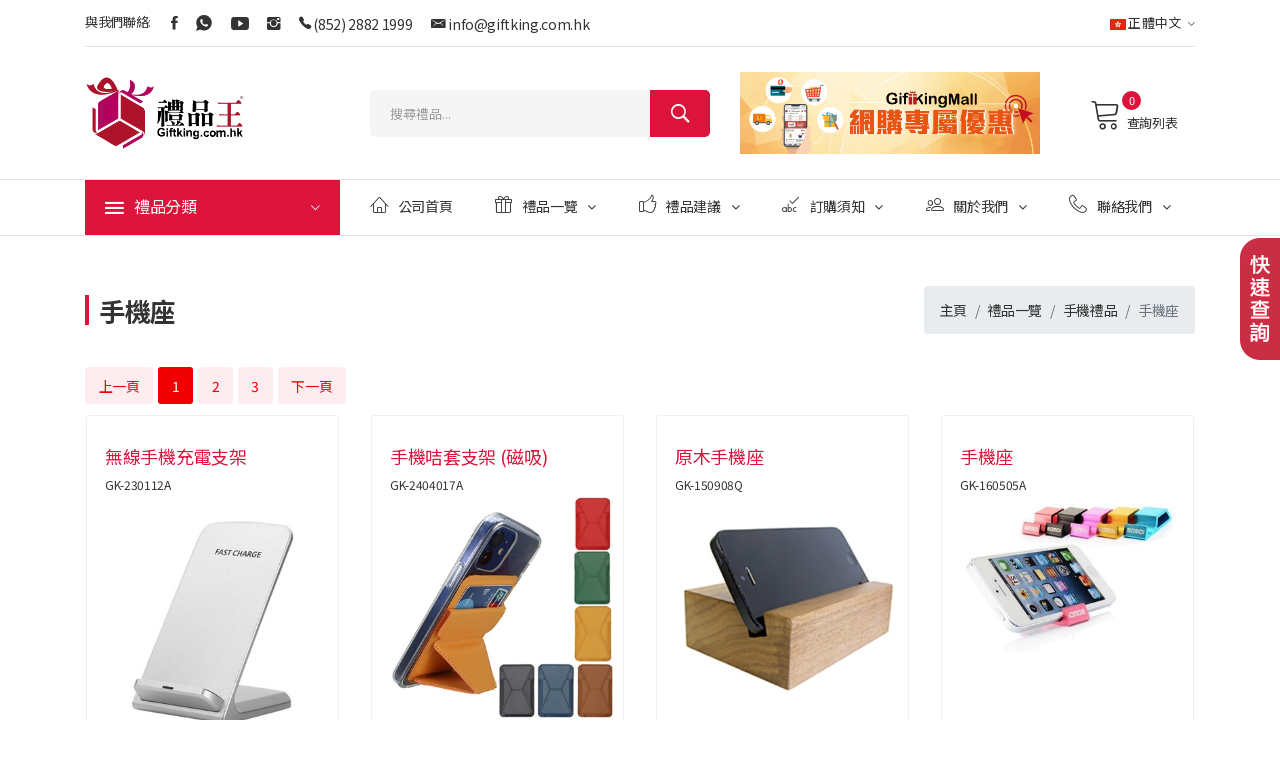

--- FILE ---
content_type: text/html; charset=utf-8
request_url: https://giftking.com.hk/giftgroup-2.aspx?bid=30&cid=319
body_size: 15109
content:

<!DOCTYPE html>
<html>
<head>

    <title>手機座 - 手機禮品 -分類 - 禮品王</title>
<meta name="keywords" content="">
<meta name="description" content="">

<meta http-equiv="Content-Type" content="text/html; charset=UTF-8">

<meta http-equiv="x-ua-compatible" content="ie=edge">
<meta name="viewport" content="width=device-width; initial-scale=1.0" />
<meta name="HandheldFriendly" content="true"/>
<meta name="MobileOptimized" content="320"/>
<!-- Favicon -->
    <link rel="shortcut icon" type="image/x-icon" href="images/favicon.ico">
    <!-- CSS 
    ========================= -->
    <!--bootstrap min css-->
    <link rel="stylesheet" href="css/bootstrap.min.css">
    <!--owl carousel min css-->
    <link rel="stylesheet" href="css/owl.carousel.min.css">
    <!--slick min css-->
    <link rel="stylesheet" href="css/slick.css">
    <!--magnific popup min css-->
    <link rel="stylesheet" href="css/magnific-popup.css">
    <!--font awesome css-->
    <link rel="stylesheet" href="css/font.awesome.css">
    <!--ionicons min css-->
    <link rel="stylesheet" href="css/ionicons.min.css">
    <!--animate css-->
    <link rel="stylesheet" href="css/animate.css">
    <!--jquery ui min css-->
    <link rel="stylesheet" href="css/jquery-ui.min.css">
    <!--slinky menu css-->
    <link rel="stylesheet" href="css/slinky.menu.css">
    <!-- Plugins CSS -->
    <link rel="stylesheet" href="css/plugins.css">

    <!-- Main Style CSS -->
    <link rel="stylesheet" href="css/style.css">
    <link rel="stylesheet" href="css/main.css">

    <!--modernizr min js here-->
    <script src="js/modernizr-3.7.1.min.js"></script>
     <!--jquery min js-->
    <script src="js/jquery-3.4.1.min.js"></script>

<link rel="alternate" href="https://www.giftking.com.hk/" hreflang="zh-hk" />
<link rel="alternate" href="https://www.giftking.com.hk/zh/" hreflang="zh-cn" />
<link rel="alternate" href="https://www.giftking.com.hk/eng/" hreflang="en-hk" />
<link rel="canonical" href=" https://www.giftking.com.hk/" />
<link rel="alternate" href=" https://www.giftking.com.hk/" hreflang="x-default" />

<style type="text/css">
#ctl00_ContentPlaceHolder4_AspNetPager1,
#ctl00_ContentPlaceHolder4_AspNetPager2
    {
        display: inline;
    }
    #ctl00_ContentPlaceHolder4_AspNetPager1 a,
    #ctl00_ContentPlaceHolder4_AspNetPager2 a
    {
        display: inline-block;
        padding: .4rem .85rem;
        background-color: #FEEDF0;
        color: #F20000;
        font-size:14px;
        text-align:center;
        -webkit-border-radius: 3px;
	    -moz-border-radius: 3px;
	    border-radius: 3px;
    }
    .current
    {
        display: inline-block;
        padding: .4rem .85rem;
        background-color: #F00000;
        color: #fff;
        font-size:14px;
        text-align:center;
        -webkit-border-radius: 3px;
	    -moz-border-radius: 3px;
	    border-radius: 3px;
    }
    #ctl00_ContentPlaceHolder4_AspNetPager1 a:hover,
    #ctl00_ContentPlaceHolder4_AspNetPager2 a:hover
    {
        background-color: #F20000;
        color: #fff;
    }
</style>

</head>
<body class="home">
    
    <!-- Main Wrapper Start -->
    <!--header area start-->
    <header class="header_area header_padding">
        <!--header top start-->
        <div class="header_top top_two">
            <div class="container">
                <div class="top_inner">
                    <div class="row align-items-center">
                        <div class="col-lg-6 col-md-6">
                            <div class="follow_us">
                                <label>與我們聯絡:</label>
                                <ul class="follow_link">
                                    <li><a href="https://www.facebook.com/pages/%E7%A6%AE%E5%93%81%E7%8E%8B-Giftkingcomhk/128533747240703"><i class="ion-social-facebook"></i></a></li>
                                    <li><a href="https://api.whatsapp.com/send?phone=85253728798&text=Enquiry%20on%20Giftking"><i class="ion-social-whatsapp"></i></a></li>
                                    <li><a href="https://www.youtube.com/channel/UC5-qntNJ-ruxiYY5Am8xKAQ"><i class="ion-social-youtube"></i></a></li>
                                    <li><a href="https://www.instagram.com/giftking81111189/"><i class="ion-social-instagram"></i></a></li>
                                    <li><i class="ion-ios-telephone"></i> <a href="tel:+852-2882-1999">(852) 2882 1999</a></li>
                                    <li><i class="icon ion-email"></i> <a href="mailto:info@giftking.com.hk">info@giftking.com.hk</a></li>
                                </ul>
                            </div>
                        </div>
                        <div class="col-lg-6 col-md-6">
                            <div class="top_right text-right">
                                <ul>
                                    <li class="language"><a href="/"><img src="/images/logo/language.png" alt="正體中文">正體中文<i class="ion-ios-arrow-down"></i></a>
                                        <ul class="dropdown_language">
                                            <li><a href="https://giftking.com.hk/eng/giftgroup-2.aspx?bid=30&cid=319"><img src="/images/logo/language2.png" alt="English"> English</a></li>
                                            <li><a href="https://giftking.com.hk/zh/giftgroup-2.aspx?bid=30&cid=319"><img src="/images/logo/language3.png" alt="简体中文"> 简体中文</a></li>
                                        </ul>
                                    </li>
                                </ul>
                            </div>
                        </div>
                    </div>
                </div>
            </div>
        </div>
        <!--header top start-->
        <!--header middel start-->
        <div class="header_middle middle_two">
            <div class="container">
                <div class="row align-items-center">
                    <div class="col-lg-3 col-md-3 col-sm-8 col-8">
                        <div class="logo">
                            <a href="/"><img src="/images/logo/logo.png" alt="giftking"></a>
                        </div>
                    </div>
                    <div class="col-lg-9 col-md-9 col-sm-4 col-4">
                        <div class="middel_right">
                            <div class="search-container search_two">
                                <div class="search_box">
                                    <input id="tx_keyword" placeholder="搜尋禮品..." type="text" onkeydown="return KeyDown(event)">
                                    <button id="bnt_Search" type="button"><i class="ion-ios-search-strong"></i></button>
                                </div>
                            </div>

                            <div class="btn-giftking-mall d-none d-md-block">
                                <a href='https://www.giftking.com.hk/giftlist.aspx'><img src='https://www.giftking.com.hk/uploads/ads/8edc5dad-8ddc-4267-b283-3a187e2d155f.jpg'></a>
                            </div>
                            
                            <div class="middel_right_info">
                                <div class="mini_cart_wrapper">
                                    <a href="javascript:void(0)"><span class="lnr lnr-cart"></span>查詢列表 </a>
                                    <span id="sp_counts" class="cart_quantity">0</span>
                                    <!--mini cart-->
                                    <div class="mini_cart">
                                        

                                        <div class="mini_cart_footer">
                                            <div class="cart_button">
                                                <a href="enquery.aspx">詳細列表</a>
                                            </div>

                                        </div>

                                    </div>
                                    <!--mini cart end-->
                                </div>
                            </div>

                        </div>
                    </div>
                </div>
            </div>
        </div>
        <!--header middel end-->
        <!--header bottom satrt-->
        <div class="header_bottom bottom_two sticky-header">
            <div class="container">
                <div class="row align-items-center">
                    <div class="col-12">
                        <div class="header_bottom_container">
                            <div class="categories_menu">
                                <div class="categories_title">
                                    <h2 class="categori_toggle">禮品分類</h2>
                                </div>
                                <div class="categories_menu_toggle">
                                    <ul>
                                        <li class='menu_item_children'><a href='giftgroup.aspx?s=廣告禮品'>廣告禮品<i class='fa fa-angle-right'></i></a><ul class="categories_mega_menu"><li><a href="giftgroup-2.aspx?bid=33&cid=277">廣告袋</a></li><li><a href="giftgroup-2.aspx?bid=33&cid=281">廣告帽</a></li><li><a href="giftgroup-2.aspx?bid=33&cid=707">廣告杯</a></li><li><a href="giftgroup-2.aspx?bid=33&cid=282">廣告扇</a></li><li><a href="giftgroup-2.aspx?bid=33&cid=612">廣告筆</a></li><li><a href="giftgroup-2.aspx?bid=33&cid=546">廣告紙巾</a></li><li><a href="giftgroup-2.aspx?bid=33&cid=428">廣告傘</a></li><li><a href="giftgroup-2.aspx?bid=33&cid=565">証件套</a></li><li><a href="giftgroup-2.aspx?bid=33&cid=278">掛包扣</a></li><li><a href="giftgroup-2.aspx?bid=33&cid=604">球類及氣球</a></li><li><a href="giftgroup-2.aspx?bid=33&cid=279">吹汽棒棒</a></li><li><a href="giftgroup-2.aspx?bid=33&cid=584">時鐘</a></li><li><a href="giftgroup-2.aspx?bid=33&cid=495">鎖匙扣</a></li><li><a href="giftgroup-2.aspx?bid=33&cid=557">LED迷你閃字風扇</a></li><li><a href="giftgroup-2.aspx?bid=33&cid=284">磁石貼</a></li><li><a href="giftgroup-2.aspx?bid=33&cid=605">餐牌座</a></li><li><a href="giftgroup-2.aspx?bid=33&cid=706">音樂盒</a></li><li><a href="giftgroup-2.aspx?bid=33&cid=283">頸繩 / 証件帶</a></li><li><a href="giftgroup-2.aspx?bid=33&cid=276">襟章</a></li><li><a href="giftgroup-2.aspx?bid=33&cid=594">玩樂系列</a></li><li><a href="giftgroup-2.aspx?bid=33&cid=559">便携折叠購物車</a></li><li><a href="giftgroup-2.aspx?bid=33&cid=555">證件申縮扣</a></li><li><a href="giftgroup-2.aspx?bid=33&cid=749">懸浮產品</a></li><li><a href="giftgroup-2.aspx?bid=33&cid=763">牙籤筒</a></li></ul></li><li class='menu_item_children'><a href='giftgroup.aspx?s=服飾禮品'>服飾禮品<i class='fa fa-angle-right'></i></a><ul class="categories_mega_menu"><li><a href="giftgroup-2.aspx?bid=50&cid=598">飾物</a></li><li><a href="giftgroup-2.aspx?bid=50&cid=610">背包</a></li><li><a href="giftgroup-2.aspx?bid=50&cid=607">袋類</a></li><li><a href="giftgroup-2.aspx?bid=50&cid=597">手帶</a></li><li><a href="giftgroup-2.aspx?bid=50&cid=596">帽</a></li><li><a href="giftgroup-2.aspx?bid=50&cid=601">眼鏡</a></li><li><a href="giftgroup-2.aspx?bid=50&cid=698">手套</a></li><li><a href="giftgroup-2.aspx?bid=50&cid=525">外套</a></li><li><a href="giftgroup-2.aspx?bid=50&cid=600">頸繩 </a></li><li><a href="giftgroup-2.aspx?bid=50&cid=515">Polo恤</a></li><li><a href="giftgroup-2.aspx?bid=50&cid=599">圍巾及披肩</a></li><li><a href="giftgroup-2.aspx?bid=50&cid=609">拖鞋</a></li><li><a href="giftgroup-2.aspx?bid=50&cid=514">T恤</a></li><li><a href="giftgroup-2.aspx?bid=50&cid=620">背心</a></li></ul></li><li class='menu_item_children'><a href='giftgroup.aspx?s=品牌禮品'>品牌禮品<i class='fa fa-angle-right'></i></a><ul class="categories_mega_menu"><li><a href="giftgroup-2.aspx?bid=51&cid=647">Archon</a></li><li><a href="giftgroup-2.aspx?bid=51&cid=645">Clip Fresh</a></li><li><a href="giftgroup-2.aspx?bid=51&cid=766">CROSS</a></li><li><a href="giftgroup-2.aspx?bid=51&cid=696">Divoom</a></li><li><a href="giftgroup-2.aspx?bid=51&cid=530">DIXIX</a></li><li><a href="giftgroup-2.aspx?bid=51&cid=714">GERMAN POOL</a></li><li><a href="giftgroup-2.aspx?bid=51&cid=686">LOEWE</a></li><li><a href="giftgroup-2.aspx?bid=51&cid=553">MI 小米</a></li><li><a href="giftgroup-2.aspx?bid=51&cid=619">MuggeQ</a></li><li><a href="giftgroup-2.aspx?bid=51&cid=651">Parker</a></li><li><a href="giftgroup-2.aspx?bid=51&cid=641">SWAROVSKI</a></li><li><a href="giftgroup-2.aspx?bid=51&cid=682">XPower</a></li></ul></li><li class='menu_item_children'><a href='giftgroup.aspx?s=授權禮品'>授權禮品<i class='fa fa-angle-right'></i></a><ul class="categories_mega_menu"><li><a href="giftgroup-2.aspx?bid=52&cid=743">ANGRY BIRDS </a></li><li><a href="giftgroup-2.aspx?bid=52&cid=684">B.DUCK</a></li><li><a href="giftgroup-2.aspx?bid=52&cid=533">Beebipeace</a></li><li><a href="giftgroup-2.aspx?bid=52&cid=535">Happiplaygrond</a></li><li><a href="giftgroup-2.aspx?bid=52&cid=689">柴犬工房</a></li><li><a href="giftgroup-2.aspx?bid=52&cid=642">Sing Sing Rabbit</a></li><li><a href="giftgroup-2.aspx?bid=52&cid=744">ULTRAMAN</a></li></ul></li><li class='menu_item_children'><a href='giftgroup.aspx?s=慈善禮品'>慈善禮品<i class='fa fa-angle-right'></i></a><ul class="categories_mega_menu"><li><a href="giftgroup-2.aspx?bid=53&cid=697">慈善跑</a></li><li><a href="giftgroup-2.aspx?bid=53&cid=616">捐款箱</a></li><li><a href="giftgroup-2.aspx?bid=53&cid=615">旗袋</a></li><li><a href="giftgroup-2.aspx?bid=53&cid=617">旗紙</a></li></ul></li><li class='menu_item_children'><a href='giftgroup.aspx?s=商務禮品'>商務禮品<i class='fa fa-angle-right'></i></a><ul class="categories_mega_menu"><li><a href="giftgroup-2.aspx?bid=55&cid=733">青花瓷禮品套裝</a></li><li><a href="giftgroup-2.aspx?bid=55&cid=737">電子禮品套裝</a></li><li><a href="giftgroup-2.aspx?bid=55&cid=673">套裝禮品</a></li><li><a href="giftgroup-2.aspx?bid=55&cid=734">廚具用品禮盒</a></li><li><a href="giftgroup-2.aspx?bid=55&cid=732">筆記簿禮盒套裝</a></li><li><a href="giftgroup-2.aspx?bid=55&cid=735">文貝套裝</a></li></ul></li><li class='menu_item_children'><a href='giftgroup.aspx?s=防疫禮品'>防疫禮品<i class='fa fa-angle-right'></i></a><ul class="categories_mega_menu"><li><a href="giftgroup-2.aspx?bid=61&cid=755">空氣淨化器</a></li><li><a href="giftgroup-2.aspx?bid=61&cid=760">防疫神器</a></li><li><a href="giftgroup-2.aspx?bid=61&cid=764">防疫噴霧筆</a></li><li><a href="giftgroup-2.aspx?bid=61&cid=752">消毒搓手液</a></li><li><a href="giftgroup-2.aspx?bid=61&cid=762">消毒無線充電器</a></li><li><a href="giftgroup-2.aspx?bid=61&cid=758">護面罩</a></li><li><a href="giftgroup-2.aspx?bid=61&cid=761">摺疊口罩暫存夾</a></li><li><a href="giftgroup-2.aspx?bid=61&cid=756">口罩</a></li><li><a href="giftgroup-2.aspx?bid=61&cid=768">口罩收納盒</a></li><li><a href="giftgroup-2.aspx?bid=61&cid=754">手機消毒盒</a></li><li><a href="giftgroup-2.aspx?bid=61&cid=753">消毒洗手液噴霧</a></li><li><a href="giftgroup-2.aspx?bid=61&cid=757">防護手套</a></li><li><a href="giftgroup-2.aspx?bid=61&cid=759">酒精消毒濕紙巾</a></li></ul></li><li class='menu_item_children'><a href='giftgroup.aspx?s=寵物禮品'>寵物禮品<i class='fa fa-angle-right'></i></a><ul class="categories_mega_menu"><li><a href="giftgroup-2.aspx?bid=46&cid=454">寵物袋</a></li><li><a href="giftgroup-2.aspx?bid=46&cid=451">寵物環</a></li><li><a href="giftgroup-2.aspx?bid=46&cid=453">寵物食品用具</a></li><li><a href="giftgroup-2.aspx?bid=46&cid=450">寵物帶</a></li><li><a href="giftgroup-2.aspx?bid=46&cid=452">寵物拾便器</a></li></ul></li><li class='menu_item_children'><a href='giftgroup.aspx?s=尊貴禮品'>尊貴禮品<i class='fa fa-angle-right'></i></a><ul class="categories_mega_menu"><li><a href="giftgroup-2.aspx?bid=58&cid=720">銅像擺設</a></li><li><a href="giftgroup-2.aspx?bid=58&cid=719">水晶咭片包</a></li><li><a href="giftgroup-2.aspx?bid=58&cid=723">水晶飛機擺件</a></li><li><a href="giftgroup-2.aspx?bid=58&cid=729">水晶圓珠筆</a></li><li><a href="giftgroup-2.aspx?bid=58&cid=728">水晶手鐲</a></li><li><a href="giftgroup-2.aspx?bid=58&cid=726">水晶香檳杯</a></li><li><a href="giftgroup-2.aspx?bid=58&cid=725">水晶擺設</a></li><li><a href="giftgroup-2.aspx?bid=58&cid=731">水晶果碟</a></li><li><a href="giftgroup-2.aspx?bid=58&cid=721">水晶雲石獎座</a></li><li><a href="giftgroup-2.aspx?bid=58&cid=727">水晶手錶</a></li><li><a href="giftgroup-2.aspx?bid=58&cid=724">水晶花瓶</a></li><li><a href="giftgroup-2.aspx?bid=58&cid=722">琉璃擺設</a></li><li><a href="giftgroup-2.aspx?bid=58&cid=746">鍍金擺設</a></li><li><a href="giftgroup-2.aspx?bid=58&cid=718">LOEWE 寶珠筆</a></li><li><a href="giftgroup-2.aspx?bid=58&cid=716">筆記簿禮盒套裝</a></li><li><a href="giftgroup-2.aspx?bid=58&cid=767">高級文具</a></li><li><a href="giftgroup-2.aspx?bid=58&cid=717">無線充電筆記簿</a></li><li><a href="giftgroup-2.aspx?bid=58&cid=730">十二生肖水晶系列</a></li></ul></li><li class='menu_item_children'><a href='giftgroup.aspx?s=汽車禮品'>汽車禮品<i class='fa fa-angle-right'></i></a><ul class="categories_mega_menu"><li><a href="giftgroup-2.aspx?bid=26&cid=662">酒精測試器</a></li><li><a href="giftgroup-2.aspx?bid=26&cid=632">汽車風扇</a></li><li><a href="giftgroup-2.aspx?bid=26&cid=442">汽車空氣清新劑</a></li><li><a href="giftgroup-2.aspx?bid=26&cid=292">汽車用充電器</a></li><li><a href="giftgroup-2.aspx?bid=26&cid=287">汽車用杯座</a></li><li><a href="giftgroup-2.aspx?bid=26&cid=441">汽車用枕</a></li><li><a href="giftgroup-2.aspx?bid=26&cid=288">汽車手機座</a></li><li><a href="giftgroup-2.aspx?bid=26&cid=679">汽車安全用品</a></li><li><a href="giftgroup-2.aspx?bid=26&cid=289">汽車擋</a></li><li><a href="giftgroup-2.aspx?bid=26&cid=290">車載紙巾盒</a></li><li><a href="giftgroup-2.aspx?bid=26&cid=549">車用濕紙巾</a></li><li><a href="giftgroup-2.aspx?bid=26&cid=497">冰袋</a></li><li><a href="giftgroup-2.aspx?bid=26&cid=750">汽車拍咭伸縮棍</a></li><li><a href="giftgroup-2.aspx?bid=26&cid=498">保溫袋</a></li><li><a href="giftgroup-2.aspx?bid=26&cid=520">汽車電熱杯</a></li><li><a href="giftgroup-2.aspx?bid=26&cid=291">手機防滑置物墊</a></li><li><a href="giftgroup-2.aspx?bid=26&cid=443">汽車安全帶護套</a></li><li><a href="giftgroup-2.aspx?bid=26&cid=748">臨時停車號碼牌</a></li><li><a href="giftgroup-2.aspx?bid=26&cid=444">雨傘及雨傘袋</a></li></ul></li><li class='menu_item_children'><a href='giftgroup.aspx?s=電子禮品'>電子禮品<i class='fa fa-angle-right'></i></a><ul class="categories_mega_menu"><li><a href="giftgroup-2.aspx?bid=28&cid=510">藍芽防丟器</a></li><li><a href="giftgroup-2.aspx?bid=28&cid=664">電腦用品</a></li><li><a href="giftgroup-2.aspx?bid=28&cid=469">數碼相架</a></li><li><a href="giftgroup-2.aspx?bid=28&cid=527">耳筒</a></li><li><a href="giftgroup-2.aspx?bid=28&cid=471">集線器</a></li><li><a href="giftgroup-2.aspx?bid=28&cid=654">LED 系列</a></li><li><a href="giftgroup-2.aspx?bid=28&cid=410">迷你風扇</a></li><li><a href="giftgroup-2.aspx?bid=28&cid=412">迷你封口器</a></li><li><a href="giftgroup-2.aspx?bid=28&cid=458">手機座集線器</a></li><li><a href="giftgroup-2.aspx?bid=28&cid=681">其他禮品</a></li><li><a href="giftgroup-2.aspx?bid=28&cid=491">太陽能充電器</a></li><li><a href="giftgroup-2.aspx?bid=28&cid=411">揚聲器</a></li><li><a href="giftgroup-2.aspx?bid=28&cid=680">收納用品</a></li><li><a href="giftgroup-2.aspx?bid=28&cid=415">計時器</a></li><li><a href="giftgroup-2.aspx?bid=28&cid=589">視頻賀卡</a></li><li><a href="giftgroup-2.aspx?bid=28&cid=517">暖手器</a></li><li><a href="giftgroup-2.aspx?bid=28&cid=537">手錶</a></li></ul></li><li class='menu_item_children'><a href='giftgroup.aspx?s=節日禮品'>節日禮品<i class='fa fa-angle-right'></i></a><ul class="categories_mega_menu"><li><a href="giftgroup-2.aspx?bid=29&cid=302">聖誕節禮品</a></li><li><a href="giftgroup-2.aspx?bid=29&cid=694">端午節禮品</a></li><li><a href="giftgroup-2.aspx?bid=29&cid=303">復活節禮品</a></li><li><a href="giftgroup-2.aspx?bid=29&cid=304">萬聖節禮品</a></li><li><a href="giftgroup-2.aspx?bid=29&cid=305">農曆新年禮品</a></li><li><a href="giftgroup-2.aspx?bid=29&cid=306">中秋節禮品</a></li><li><a href="giftgroup-2.aspx?bid=29&cid=695">母親節禮品</a></li><li><a href="giftgroup-2.aspx?bid=29&cid=631">國慶禮品</a></li><li><a href="giftgroup-2.aspx?bid=29&cid=437">秘書節禮品</a></li><li><a href="giftgroup-2.aspx?bid=29&cid=456">情人節禮品</a></li></ul></li><li class='menu_item_children'><a href='giftgroup.aspx?s=家居禮品'>家居禮品<i class='fa fa-angle-right'></i></a><ul class="categories_mega_menu"><li><a href="giftgroup-2.aspx?bid=27&cid=652">香薰機</a></li><li><a href="giftgroup-2.aspx?bid=27&cid=544">浴室禮品</a></li><li><a href="giftgroup-2.aspx?bid=27&cid=582">防蚊扣</a></li><li><a href="giftgroup-2.aspx?bid=27&cid=432">水樽</a></li><li><a href="giftgroup-2.aspx?bid=27&cid=567">開瓶器</a></li><li><a href="giftgroup-2.aspx?bid=27&cid=583">時鐘</a></li><li><a href="giftgroup-2.aspx?bid=27&cid=644">冷熱敷袋</a></li><li><a href="giftgroup-2.aspx?bid=27&cid=655">杯碗用品</a></li><li><a href="giftgroup-2.aspx?bid=27&cid=751">消毒用品</a></li><li><a href="giftgroup-2.aspx?bid=27&cid=499">相架</a></li><li><a href="giftgroup-2.aspx?bid=27&cid=741">小家電</a></li><li><a href="giftgroup-2.aspx?bid=27&cid=531">家居用品</a></li><li><a href="giftgroup-2.aspx?bid=27&cid=462">餐廚用品</a></li><li><a href="giftgroup-2.aspx?bid=27&cid=552">攬枕/咕臣</a></li><li><a href="giftgroup-2.aspx?bid=27&cid=710">按摩器</a></li><li><a href="giftgroup-2.aspx?bid=27&cid=550">藥盒</a></li><li><a href="giftgroup-2.aspx?bid=27&cid=593">錢箱</a></li><li><a href="giftgroup-2.aspx?bid=27&cid=658">個人護理</a></li><li><a href="giftgroup-2.aspx?bid=27&cid=574">盆栽</a></li><li><a href="giftgroup-2.aspx?bid=27&cid=542">高檔酒具系列</a></li><li><a href="giftgroup-2.aspx?bid=27&cid=588">牙籤筒</a></li><li><a href="giftgroup-2.aspx?bid=27&cid=315">毛巾</a></li><li><a href="giftgroup-2.aspx?bid=27&cid=705">手拉車</a></li><li><a href="giftgroup-2.aspx?bid=27&cid=316">雨傘及雨衣</a></li></ul></li><li class='menu_item_children'><a href='giftgroup.aspx?s=手機禮品'>手機禮品<i class='fa fa-angle-right'></i></a><ul class="categories_mega_menu"><li><a href="giftgroup-2.aspx?bid=30&cid=509">充電線</a></li><li><a href="giftgroup-2.aspx?bid=30&cid=528">耳機</a></li><li><a href="giftgroup-2.aspx?bid=30&cid=691">鏡頭</a></li><li><a href="giftgroup-2.aspx?bid=30&cid=317">手機袋</a></li><li><a href="giftgroup-2.aspx?bid=30&cid=318">手機屏幕擦</a></li><li><a href="giftgroup-2.aspx?bid=30&cid=538">手機風扇</a></li><li><a href="giftgroup-2.aspx?bid=30&cid=470">手提電話擴音器</a></li><li><a href="giftgroup-2.aspx?bid=30&cid=319">手機座</a></li><li><a href="giftgroup-2.aspx?bid=30&cid=659">手機消毒盒</a></li><li><a href="giftgroup-2.aspx?bid=30&cid=320">手機帶</a></li><li><a href="giftgroup-2.aspx?bid=30&cid=424">手機自拍器</a></li><li><a href="giftgroup-2.aspx?bid=30&cid=653">手機支架</a></li><li><a href="giftgroup-2.aspx?bid=30&cid=674">手機殼</a></li><li><a href="giftgroup-2.aspx?bid=30&cid=472">手機套</a></li><li><a href="giftgroup-2.aspx?bid=30&cid=445">充電器</a></li><li><a href="giftgroup-2.aspx?bid=30&cid=322">觸控手套</a></li><li><a href="giftgroup-2.aspx?bid=30&cid=321">觸控筆</a></li><li><a href="giftgroup-2.aspx?bid=30&cid=536">VR 3D眼鏡</a></li></ul></li><li class='menu_item_children'><a href='giftgroup.aspx?s=環保禮品'>環保禮品<i class='fa fa-angle-right'></i></a><ul class="categories_mega_menu"><li><a href="giftgroup-2.aspx?bid=31&cid=466">環保餐具</a></li><li><a href="giftgroup-2.aspx?bid=31&cid=668">環保浴室用品</a></li><li><a href="giftgroup-2.aspx?bid=31&cid=663">環保電子用品</a></li><li><a href="giftgroup-2.aspx?bid=31&cid=427">太陽能產品</a></li><li><a href="giftgroup-2.aspx?bid=31&cid=502">環保無針釘書機</a></li><li><a href="giftgroup-2.aspx?bid=31&cid=323">環保袋</a></li><li><a href="giftgroup-2.aspx?bid=31&cid=422">環保料蛋糕模</a></li><li><a href="giftgroup-2.aspx?bid=31&cid=324">環保掛帶</a></li><li><a href="giftgroup-2.aspx?bid=31&cid=426">環保文具</a></li><li><a href="giftgroup-2.aspx?bid=31&cid=461">環保料銀包</a></li><li><a href="giftgroup-2.aspx?bid=31&cid=326">環保手帶</a></li><li><a href="giftgroup-2.aspx?bid=31&cid=460">環保暖包</a></li></ul></li><li class='menu_item_children'><a href='giftgroup.aspx?s=運動禮品'>運動禮品<i class='fa fa-angle-right'></i></a><ul class="categories_mega_menu"><li><a href="giftgroup-2.aspx?bid=32&cid=523">袋類</a></li><li><a href="giftgroup-2.aspx?bid=32&cid=327">球類</a></li><li><a href="giftgroup-2.aspx?bid=32&cid=630">比賽用品</a></li><li><a href="giftgroup-2.aspx?bid=32&cid=331">眼鏡掛帶</a></li><li><a href="giftgroup-2.aspx?bid=32&cid=540">健身用品</a></li><li><a href="giftgroup-2.aspx?bid=32&cid=332">摺扇</a></li><li><a href="giftgroup-2.aspx?bid=32&cid=416">握力器</a></li><li><a href="giftgroup-2.aspx?bid=32&cid=440">戶外用品</a></li><li><a href="giftgroup-2.aspx?bid=32&cid=521">計步器</a></li><li><a href="giftgroup-2.aspx?bid=32&cid=334">雨衣</a></li><li><a href="giftgroup-2.aspx?bid=32&cid=614">繩類</a></li><li><a href="giftgroup-2.aspx?bid=32&cid=336">單車配件</a></li><li><a href="giftgroup-2.aspx?bid=32&cid=579">發光鞋夾</a></li><li><a href="giftgroup-2.aspx?bid=32&cid=328">運動水樽</a></li><li><a href="giftgroup-2.aspx?bid=32&cid=624">護腕</a></li><li><a href="giftgroup-2.aspx?bid=32&cid=337">毛巾</a></li><li><a href="giftgroup-2.aspx?bid=32&cid=623">瑜伽墊</a></li></ul></li><li class='menu_item_children'><a href='giftgroup.aspx?s=矽膠禮品'>矽膠禮品<i class='fa fa-angle-right'></i></a><ul class="categories_mega_menu"><li><a href="giftgroup-2.aspx?bid=48&cid=475">飾品</a></li><li><a href="giftgroup-2.aspx?bid=48&cid=490">嬰兒用品</a></li><li><a href="giftgroup-2.aspx?bid=48&cid=547">證件套</a></li><li><a href="giftgroup-2.aspx?bid=48&cid=482">杯蓋</a></li><li><a href="giftgroup-2.aspx?bid=48&cid=501">可折疊瓶</a></li><li><a href="giftgroup-2.aspx?bid=48&cid=576">折疊鍵盤</a></li><li><a href="giftgroup-2.aspx?bid=48&cid=656">家居用品</a></li><li><a href="giftgroup-2.aspx?bid=48&cid=489">廚房用品</a></li><li><a href="giftgroup-2.aspx?bid=48&cid=500">LED 燈</a></li><li><a href="giftgroup-2.aspx?bid=48&cid=478">手機袋</a></li><li><a href="giftgroup-2.aspx?bid=48&cid=477">矽膠模具</a></li><li><a href="giftgroup-2.aspx?bid=48&cid=480">矽膠墊</a></li><li><a href="giftgroup-2.aspx?bid=48&cid=493">矽膠蓋玻璃瓶</a></li><li><a href="giftgroup-2.aspx?bid=48&cid=511">矽膠音箱</a></li><li><a href="giftgroup-2.aspx?bid=48&cid=693">文具用品</a></li><li><a href="giftgroup-2.aspx?bid=48&cid=476">錢包</a></li></ul></li><li class='menu_item_children'><a href='giftgroup.aspx?s=文具禮品'>文具禮品<i class='fa fa-angle-right'></i></a><ul class="categories_mega_menu"><li><a href="giftgroup-2.aspx?bid=24&cid=341">文件夾</a></li><li><a href="giftgroup-2.aspx?bid=24&cid=562">袋類</a></li><li><a href="giftgroup-2.aspx?bid=24&cid=479">原子筆</a></li><li><a href="giftgroup-2.aspx?bid=24&cid=343">書籤</a></li><li><a href="giftgroup-2.aspx?bid=24&cid=572">計數機</a></li><li><a href="giftgroup-2.aspx?bid=24&cid=508">月曆</a></li><li><a href="giftgroup-2.aspx?bid=24&cid=566">電腦配套</a></li><li><a href="giftgroup-2.aspx?bid=24&cid=713">改錯帶</a></li><li><a href="giftgroup-2.aspx?bid=24&cid=711">開信刀</a></li><li><a href="giftgroup-2.aspx?bid=24&cid=474">放大鏡</a></li><li><a href="giftgroup-2.aspx?bid=24&cid=345">便條紙</a></li><li><a href="giftgroup-2.aspx?bid=24&cid=346">名片盒</a></li><li><a href="giftgroup-2.aspx?bid=24&cid=742">頸繩 / 証件帶</a></li><li><a href="giftgroup-2.aspx?bid=24&cid=344">記事板</a></li><li><a href="giftgroup-2.aspx?bid=24&cid=347">筆記簿</a></li><li><a href="giftgroup-2.aspx?bid=24&cid=687">其他禮品</a></li><li><a href="giftgroup-2.aspx?bid=24&cid=349">筆筒/筆座</a></li><li><a href="giftgroup-2.aspx?bid=24&cid=434">量尺</a></li><li><a href="giftgroup-2.aspx?bid=24&cid=666">文具套裝</a></li><li><a href="giftgroup-2.aspx?bid=24&cid=670">桌上文具</a></li><li><a href="giftgroup-2.aspx?bid=24&cid=637">收納整理</a></li></ul></li><li class='menu_item_children'><a href='giftgroup.aspx?s=紀念禮品'>紀念禮品<i class='fa fa-angle-right'></i></a><ul class="categories_mega_menu"><li><a href="giftgroup-2.aspx?bid=34&cid=448">獎座</a></li><li><a href="giftgroup-2.aspx?bid=34&cid=708">紀念幣</a></li><li><a href="giftgroup-2.aspx?bid=34&cid=622">擺設</a></li><li><a href="giftgroup-2.aspx?bid=34&cid=352">獎牌</a></li><li><a href="giftgroup-2.aspx?bid=34&cid=586">紙鎮</a></li><li><a href="giftgroup-2.aspx?bid=34&cid=447">錦旗</a></li><li><a href="giftgroup-2.aspx?bid=34&cid=351">相架</a></li><li><a href="giftgroup-2.aspx?bid=34&cid=353">獎盃</a></li><li><a href="giftgroup-2.aspx?bid=34&cid=712">木盾</a></li></ul></li><li class='menu_item_children'><a href='giftgroup.aspx?s=旅行禮品'>旅行禮品<i class='fa fa-angle-right'></i></a><ul class="categories_mega_menu"><li><a href="giftgroup-2.aspx?bid=25&cid=423">相機用品</a></li><li><a href="giftgroup-2.aspx?bid=25&cid=602">清潔用品</a></li><li><a href="giftgroup-2.aspx?bid=25&cid=435">信用咭套</a></li><li><a href="giftgroup-2.aspx?bid=25&cid=685">簡便電器</a></li><li><a href="giftgroup-2.aspx?bid=25&cid=362">眼罩及頸枕</a></li><li><a href="giftgroup-2.aspx?bid=25&cid=634">折叠拖鞋</a></li><li><a href="giftgroup-2.aspx?bid=25&cid=356">行李帶及牌</a></li><li><a href="giftgroup-2.aspx?bid=25&cid=568">萬用刀咭</a></li><li><a href="giftgroup-2.aspx?bid=25&cid=633">戶外用品</a></li><li><a href="giftgroup-2.aspx?bid=25&cid=359">護照套</a></li><li><a href="giftgroup-2.aspx?bid=25&cid=519">密碼鎖</a></li><li><a href="giftgroup-2.aspx?bid=25&cid=677">野餐用品</a></li><li><a href="giftgroup-2.aspx?bid=25&cid=545">行李箱</a></li><li><a href="giftgroup-2.aspx?bid=25&cid=765">帳篷</a></li><li><a href="giftgroup-2.aspx?bid=25&cid=361">旅行袋</a></li><li><a href="giftgroup-2.aspx?bid=25&cid=522">旅行套裝</a></li><li><a href="giftgroup-2.aspx?bid=25&cid=465">旅行插頭</a></li></ul></li><li class='menu_item_children'><a href='giftgroup.aspx?s=USB禮品'>USB禮品<i class='fa fa-angle-right'></i></a><ul class="categories_mega_menu"><li><a href="giftgroup-2.aspx?bid=23&cid=745">空氣淨化器</a></li><li><a href="giftgroup-2.aspx?bid=23&cid=507">讀咭器</a></li><li><a href="giftgroup-2.aspx?bid=23&cid=369">暖手器</a></li><li><a href="giftgroup-2.aspx?bid=23&cid=563">集線器</a></li><li><a href="giftgroup-2.aspx?bid=23&cid=560">加濕器</a></li><li><a href="giftgroup-2.aspx?bid=23&cid=506">保溫杯墊</a></li><li><a href="giftgroup-2.aspx?bid=23&cid=709">照明</a></li><li><a href="giftgroup-2.aspx?bid=23&cid=603">按摩器</a></li><li><a href="giftgroup-2.aspx?bid=23&cid=367">記憶體手指</a></li><li><a href="giftgroup-2.aspx?bid=23&cid=439">迷你擴音器</a></li><li><a href="giftgroup-2.aspx?bid=23&cid=494">便攜式驅蚊器</a></li><li><a href="giftgroup-2.aspx?bid=23&cid=571">USB充電器</a></li><li><a href="giftgroup-2.aspx?bid=23&cid=364">USB風扇</a></li><li><a href="giftgroup-2.aspx?bid=23&cid=558">無線滑鼠</a></li></ul></li><li class='menu_item_children'><a href='giftgroup.aspx?s=婚宴禮品'>婚宴禮品<i class='fa fa-angle-right'></i></a><ul class="categories_mega_menu"><li><a href="giftgroup-2.aspx?bid=35&cid=692">擺設</a></li><li><a href="giftgroup-2.aspx?bid=35&cid=371">匙扣</a></li><li><a href="giftgroup-2.aspx?bid=35&cid=374">水杯</a></li><li><a href="giftgroup-2.aspx?bid=35&cid=463">音樂盒</a></li><li><a href="giftgroup-2.aspx?bid=35&cid=747">紀念品</a></li><li><a href="giftgroup-2.aspx?bid=35&cid=372">餐具</a></li><li><a href="giftgroup-2.aspx?bid=35&cid=373">毛巾</a></li><li><a href="giftgroup-2.aspx?bid=35&cid=467">USB 儲存器</a></li><li><a href="giftgroup-2.aspx?bid=35&cid=648">酒瓶</a></li><li><a href="giftgroup-2.aspx?bid=35&cid=518">木刻畫</a></li></ul></li><li class='menu_item_children'><a href='giftgroup.aspx?s=飲食禮品'>飲食禮品<i class='fa fa-angle-right'></i></a><ul class="categories_mega_menu"><li><a href="giftgroup-2.aspx?bid=57&cid=699">養生保建</a></li><li><a href="giftgroup-2.aspx?bid=57&cid=701">零食</a></li><li><a href="giftgroup-2.aspx?bid=57&cid=702">茶飲</a></li></ul></li><li class='menu_item_children'><a href='giftgroup.aspx?s=個人化禮品'>個人化禮品<i class='fa fa-angle-right'></i></a><ul class="categories_mega_menu"><li><a href="giftgroup-2.aspx?bid=49&cid=561">3D 廣告燈箱</a></li><li><a href="giftgroup-2.aspx?bid=49&cid=688">球類</a></li><li><a href="giftgroup-2.aspx?bid=49&cid=626">噴畫</a></li><li><a href="giftgroup-2.aspx?bid=49&cid=628">帽子</a></li><li><a href="giftgroup-2.aspx?bid=49&cid=529">水晶牌</a></li><li><a href="giftgroup-2.aspx?bid=49&cid=704">毛公仔</a></li><li><a href="giftgroup-2.aspx?bid=49&cid=671">橡皮擦</a></li><li><a href="giftgroup-2.aspx?bid=49&cid=635">鍍金擺設</a></li><li><a href="giftgroup-2.aspx?bid=49&cid=577">刻字茶餅</a></li><li><a href="giftgroup-2.aspx?bid=49&cid=487">名字衣架</a></li><li><a href="giftgroup-2.aspx?bid=49&cid=672">手機殼</a></li><li><a href="giftgroup-2.aspx?bid=49&cid=485">照片馬克杯</a></li><li><a href="giftgroup-2.aspx?bid=49&cid=578">啤牌</a></li><li><a href="giftgroup-2.aspx?bid=49&cid=627">易拉架</a></li><li><a href="giftgroup-2.aspx?bid=49&cid=690">貼紙</a></li><li><a href="giftgroup-2.aspx?bid=49&cid=496">酒瓶袋</a></li><li><a href="giftgroup-2.aspx?bid=49&cid=516">木刻禮品</a></li></ul></li>
                                    </ul>
                                </div>
                            </div>
                            <div class="main_menu">
                                <nav>
                                    <ul>
                                        <li><a href="/"><span class="lnr lnr-home"></span>公司首頁</a></li>
                                        <li>
                                            <a href="giftlist.aspx"><span class="lnr lnr-gift"></span>禮品一覽<i class="fa fa-angle-down"></i></a>
                                            <ul class="sub_menu pages">
                                                <li><a href="enquery.aspx">查詢列表</a></li>
                                            </ul>
                                        </li>
                                        <li>
                                            <a href="suggestion.aspx"><span class="lnr lnr-thumbs-up"></span>禮品建議<i class="fa fa-angle-down"></i></a>
                                             <ul class="sub_menu pages">
                                                <li><a href="giftgroup-2.aspx?bid=53&cid=615">旗袋</a></li>
                                            </ul>
                                        </li>
                                        <li><a href="orderInstructions.aspx"><span class="lnr lnr-spell-check"></span>訂購須知<i class="fa fa-angle-down"></i></a>
                                            <ul class="sub_menu pages">
                                                <li><a href="orderflow.aspx">訂購流程</a></li>
                                                <li><a href="content.aspx?id=34">常見問題</a></li>
                                                <li><a href="content.aspx?id=50">換領中心</a></li>
                                                <li><a href="privacy.aspx">免責及私隱</a></li>
                                            </ul>
                                        </li>
                                        <li><a href="aboutus.aspx"><span class="lnr lnr-users"></span>關於我們<i class="fa fa-angle-down"></i></a>
                                            <ul class="sub_menu pages">
                                                <li><a href="clients.aspx">尊貴客戶</a></li>
                                                <li><a href="successful-case.aspx">作品展示</a></li>
                                                <li><a href="client-comment.aspx">客戶評價</a></li>
                                                <li><a href="content_trends.aspx">公司動向</a></li>
                                                <li><a href="content.aspx?id=industry">行業資訊</a></li>
                                            </ul>
                                        </li>
                                        <li><a href="contactus.aspx"><span class="lnr lnr-phone-handset"></span>聯絡我們<i class="fa fa-angle-down"></i></a>
                                            <ul class="sub_menu pages">
                                                <li><a href="customer-service.aspx">反映意見</a></li>
                                                <li><a href="opportunities.aspx">合作機會</a></li>
                                                <li><a href="joinus.aspx">加入禮品王</a></li>
                                            </ul>
                                        </li>
                                    </ul>
                                </nav>
                            </div>
                        </div>

                    </div>

                </div>
            </div>
        </div>
        <!--header bottom end-->

    </header>
    <!--header area end-->

     <!--Offcanvas menu area start-->
    <div class="off_canvars_overlay"></div>
    <div class="Offcanvas_menu">
        <div class="container">
            <div class="row">
                <div class="col-12">
                    <div class="search-container">
                        <div class="search_box">
                            <input id="tx_keyword2" placeholder="搜尋禮品..." type="text">
                            <button id="bnt_Search2" type="button"><i class="ion-ios-search-strong"></i></button>
                        </div>
                    </div>
                </div>
            </div>
            <div class="row d-md-none">
                <div class="col-12">
                    <div class="btn-giftking-mall">
                         <a href='https://www.giftking.com.hk/giftlist.aspx'><img src='https://www.giftking.com.hk/uploads/ads/8edc5dad-8ddc-4267-b283-3a187e2d155f.jpg'></a>
                    </div>
                </div>
            </div>
            <div class="row">
                <div class="col-12">
                    <div class="categories_menu mb-2">
                        <div class="canvas_open categories_title">
                            <h2 class="categori_toggle">禮品分類</h2>
                            <!-- <a href="javascript:void(0)"><i class="ion-navicon"></i></a> -->
                        </div>
                    </div>
                    <div class="Offcanvas_menu_wrapper">

                        <div class="canvas_close">
                            <a href="#"><i class="ion-android-close"></i></a>
                        </div>
                        <div class="text-left ">
                            <ul class="offcanvas_categories_menu">
                               <li><a href='giftgroup.aspx?s=廣告禮品'>廣告禮品</a><ul class="categories_mega_menu"><li><a href="giftgroup-2.aspx?bid=33&cid=277">廣告袋</a></li><li><a href="giftgroup-2.aspx?bid=33&cid=281">廣告帽</a></li><li><a href="giftgroup-2.aspx?bid=33&cid=707">廣告杯</a></li><li><a href="giftgroup-2.aspx?bid=33&cid=282">廣告扇</a></li><li><a href="giftgroup-2.aspx?bid=33&cid=612">廣告筆</a></li><li><a href="giftgroup-2.aspx?bid=33&cid=546">廣告紙巾</a></li><li><a href="giftgroup-2.aspx?bid=33&cid=428">廣告傘</a></li><li><a href="giftgroup-2.aspx?bid=33&cid=565">証件套</a></li><li><a href="giftgroup-2.aspx?bid=33&cid=278">掛包扣</a></li><li><a href="giftgroup-2.aspx?bid=33&cid=604">球類及氣球</a></li><li><a href="giftgroup-2.aspx?bid=33&cid=279">吹汽棒棒</a></li><li><a href="giftgroup-2.aspx?bid=33&cid=584">時鐘</a></li><li><a href="giftgroup-2.aspx?bid=33&cid=495">鎖匙扣</a></li><li><a href="giftgroup-2.aspx?bid=33&cid=557">LED迷你閃字風扇</a></li><li><a href="giftgroup-2.aspx?bid=33&cid=284">磁石貼</a></li><li><a href="giftgroup-2.aspx?bid=33&cid=605">餐牌座</a></li><li><a href="giftgroup-2.aspx?bid=33&cid=706">音樂盒</a></li><li><a href="giftgroup-2.aspx?bid=33&cid=283">頸繩 / 証件帶</a></li><li><a href="giftgroup-2.aspx?bid=33&cid=276">襟章</a></li><li><a href="giftgroup-2.aspx?bid=33&cid=594">玩樂系列</a></li><li><a href="giftgroup-2.aspx?bid=33&cid=559">便携折叠購物車</a></li><li><a href="giftgroup-2.aspx?bid=33&cid=555">證件申縮扣</a></li><li><a href="giftgroup-2.aspx?bid=33&cid=749">懸浮產品</a></li><li><a href="giftgroup-2.aspx?bid=33&cid=763">牙籤筒</a></li></ul></li><li><a href='giftgroup.aspx?s=服飾禮品'>服飾禮品</a><ul class="categories_mega_menu"><li><a href="giftgroup-2.aspx?bid=50&cid=598">飾物</a></li><li><a href="giftgroup-2.aspx?bid=50&cid=610">背包</a></li><li><a href="giftgroup-2.aspx?bid=50&cid=607">袋類</a></li><li><a href="giftgroup-2.aspx?bid=50&cid=597">手帶</a></li><li><a href="giftgroup-2.aspx?bid=50&cid=596">帽</a></li><li><a href="giftgroup-2.aspx?bid=50&cid=601">眼鏡</a></li><li><a href="giftgroup-2.aspx?bid=50&cid=698">手套</a></li><li><a href="giftgroup-2.aspx?bid=50&cid=525">外套</a></li><li><a href="giftgroup-2.aspx?bid=50&cid=600">頸繩 </a></li><li><a href="giftgroup-2.aspx?bid=50&cid=515">Polo恤</a></li><li><a href="giftgroup-2.aspx?bid=50&cid=599">圍巾及披肩</a></li><li><a href="giftgroup-2.aspx?bid=50&cid=609">拖鞋</a></li><li><a href="giftgroup-2.aspx?bid=50&cid=514">T恤</a></li><li><a href="giftgroup-2.aspx?bid=50&cid=620">背心</a></li></ul></li><li><a href='giftgroup.aspx?s=品牌禮品'>品牌禮品</a><ul class="categories_mega_menu"><li><a href="giftgroup-2.aspx?bid=51&cid=647">Archon</a></li><li><a href="giftgroup-2.aspx?bid=51&cid=645">Clip Fresh</a></li><li><a href="giftgroup-2.aspx?bid=51&cid=766">CROSS</a></li><li><a href="giftgroup-2.aspx?bid=51&cid=696">Divoom</a></li><li><a href="giftgroup-2.aspx?bid=51&cid=530">DIXIX</a></li><li><a href="giftgroup-2.aspx?bid=51&cid=714">GERMAN POOL</a></li><li><a href="giftgroup-2.aspx?bid=51&cid=686">LOEWE</a></li><li><a href="giftgroup-2.aspx?bid=51&cid=553">MI 小米</a></li><li><a href="giftgroup-2.aspx?bid=51&cid=619">MuggeQ</a></li><li><a href="giftgroup-2.aspx?bid=51&cid=651">Parker</a></li><li><a href="giftgroup-2.aspx?bid=51&cid=641">SWAROVSKI</a></li><li><a href="giftgroup-2.aspx?bid=51&cid=682">XPower</a></li></ul></li><li><a href='giftgroup.aspx?s=授權禮品'>授權禮品</a><ul class="categories_mega_menu"><li><a href="giftgroup-2.aspx?bid=52&cid=743">ANGRY BIRDS </a></li><li><a href="giftgroup-2.aspx?bid=52&cid=684">B.DUCK</a></li><li><a href="giftgroup-2.aspx?bid=52&cid=533">Beebipeace</a></li><li><a href="giftgroup-2.aspx?bid=52&cid=535">Happiplaygrond</a></li><li><a href="giftgroup-2.aspx?bid=52&cid=689">柴犬工房</a></li><li><a href="giftgroup-2.aspx?bid=52&cid=642">Sing Sing Rabbit</a></li><li><a href="giftgroup-2.aspx?bid=52&cid=744">ULTRAMAN</a></li></ul></li><li><a href='giftgroup.aspx?s=慈善禮品'>慈善禮品</a><ul class="categories_mega_menu"><li><a href="giftgroup-2.aspx?bid=53&cid=697">慈善跑</a></li><li><a href="giftgroup-2.aspx?bid=53&cid=616">捐款箱</a></li><li><a href="giftgroup-2.aspx?bid=53&cid=615">旗袋</a></li><li><a href="giftgroup-2.aspx?bid=53&cid=617">旗紙</a></li></ul></li><li><a href='giftgroup.aspx?s=商務禮品'>商務禮品</a><ul class="categories_mega_menu"><li><a href="giftgroup-2.aspx?bid=55&cid=733">青花瓷禮品套裝</a></li><li><a href="giftgroup-2.aspx?bid=55&cid=737">電子禮品套裝</a></li><li><a href="giftgroup-2.aspx?bid=55&cid=673">套裝禮品</a></li><li><a href="giftgroup-2.aspx?bid=55&cid=734">廚具用品禮盒</a></li><li><a href="giftgroup-2.aspx?bid=55&cid=732">筆記簿禮盒套裝</a></li><li><a href="giftgroup-2.aspx?bid=55&cid=735">文貝套裝</a></li></ul></li><li><a href='giftgroup.aspx?s=防疫禮品'>防疫禮品</a><ul class="categories_mega_menu"><li><a href="giftgroup-2.aspx?bid=61&cid=755">空氣淨化器</a></li><li><a href="giftgroup-2.aspx?bid=61&cid=760">防疫神器</a></li><li><a href="giftgroup-2.aspx?bid=61&cid=764">防疫噴霧筆</a></li><li><a href="giftgroup-2.aspx?bid=61&cid=752">消毒搓手液</a></li><li><a href="giftgroup-2.aspx?bid=61&cid=762">消毒無線充電器</a></li><li><a href="giftgroup-2.aspx?bid=61&cid=758">護面罩</a></li><li><a href="giftgroup-2.aspx?bid=61&cid=761">摺疊口罩暫存夾</a></li><li><a href="giftgroup-2.aspx?bid=61&cid=756">口罩</a></li><li><a href="giftgroup-2.aspx?bid=61&cid=768">口罩收納盒</a></li><li><a href="giftgroup-2.aspx?bid=61&cid=754">手機消毒盒</a></li><li><a href="giftgroup-2.aspx?bid=61&cid=753">消毒洗手液噴霧</a></li><li><a href="giftgroup-2.aspx?bid=61&cid=757">防護手套</a></li><li><a href="giftgroup-2.aspx?bid=61&cid=759">酒精消毒濕紙巾</a></li></ul></li><li><a href='giftgroup.aspx?s=寵物禮品'>寵物禮品</a><ul class="categories_mega_menu"><li><a href="giftgroup-2.aspx?bid=46&cid=454">寵物袋</a></li><li><a href="giftgroup-2.aspx?bid=46&cid=451">寵物環</a></li><li><a href="giftgroup-2.aspx?bid=46&cid=453">寵物食品用具</a></li><li><a href="giftgroup-2.aspx?bid=46&cid=450">寵物帶</a></li><li><a href="giftgroup-2.aspx?bid=46&cid=452">寵物拾便器</a></li></ul></li><li><a href='giftgroup.aspx?s=尊貴禮品'>尊貴禮品</a><ul class="categories_mega_menu"><li><a href="giftgroup-2.aspx?bid=58&cid=720">銅像擺設</a></li><li><a href="giftgroup-2.aspx?bid=58&cid=719">水晶咭片包</a></li><li><a href="giftgroup-2.aspx?bid=58&cid=723">水晶飛機擺件</a></li><li><a href="giftgroup-2.aspx?bid=58&cid=729">水晶圓珠筆</a></li><li><a href="giftgroup-2.aspx?bid=58&cid=728">水晶手鐲</a></li><li><a href="giftgroup-2.aspx?bid=58&cid=726">水晶香檳杯</a></li><li><a href="giftgroup-2.aspx?bid=58&cid=725">水晶擺設</a></li><li><a href="giftgroup-2.aspx?bid=58&cid=731">水晶果碟</a></li><li><a href="giftgroup-2.aspx?bid=58&cid=721">水晶雲石獎座</a></li><li><a href="giftgroup-2.aspx?bid=58&cid=727">水晶手錶</a></li><li><a href="giftgroup-2.aspx?bid=58&cid=724">水晶花瓶</a></li><li><a href="giftgroup-2.aspx?bid=58&cid=722">琉璃擺設</a></li><li><a href="giftgroup-2.aspx?bid=58&cid=746">鍍金擺設</a></li><li><a href="giftgroup-2.aspx?bid=58&cid=718">LOEWE 寶珠筆</a></li><li><a href="giftgroup-2.aspx?bid=58&cid=716">筆記簿禮盒套裝</a></li><li><a href="giftgroup-2.aspx?bid=58&cid=767">高級文具</a></li><li><a href="giftgroup-2.aspx?bid=58&cid=717">無線充電筆記簿</a></li><li><a href="giftgroup-2.aspx?bid=58&cid=730">十二生肖水晶系列</a></li></ul></li><li><a href='giftgroup.aspx?s=汽車禮品'>汽車禮品</a><ul class="categories_mega_menu"><li><a href="giftgroup-2.aspx?bid=26&cid=662">酒精測試器</a></li><li><a href="giftgroup-2.aspx?bid=26&cid=632">汽車風扇</a></li><li><a href="giftgroup-2.aspx?bid=26&cid=442">汽車空氣清新劑</a></li><li><a href="giftgroup-2.aspx?bid=26&cid=292">汽車用充電器</a></li><li><a href="giftgroup-2.aspx?bid=26&cid=287">汽車用杯座</a></li><li><a href="giftgroup-2.aspx?bid=26&cid=441">汽車用枕</a></li><li><a href="giftgroup-2.aspx?bid=26&cid=288">汽車手機座</a></li><li><a href="giftgroup-2.aspx?bid=26&cid=679">汽車安全用品</a></li><li><a href="giftgroup-2.aspx?bid=26&cid=289">汽車擋</a></li><li><a href="giftgroup-2.aspx?bid=26&cid=290">車載紙巾盒</a></li><li><a href="giftgroup-2.aspx?bid=26&cid=549">車用濕紙巾</a></li><li><a href="giftgroup-2.aspx?bid=26&cid=497">冰袋</a></li><li><a href="giftgroup-2.aspx?bid=26&cid=750">汽車拍咭伸縮棍</a></li><li><a href="giftgroup-2.aspx?bid=26&cid=498">保溫袋</a></li><li><a href="giftgroup-2.aspx?bid=26&cid=520">汽車電熱杯</a></li><li><a href="giftgroup-2.aspx?bid=26&cid=291">手機防滑置物墊</a></li><li><a href="giftgroup-2.aspx?bid=26&cid=443">汽車安全帶護套</a></li><li><a href="giftgroup-2.aspx?bid=26&cid=748">臨時停車號碼牌</a></li><li><a href="giftgroup-2.aspx?bid=26&cid=444">雨傘及雨傘袋</a></li></ul></li><li><a href='giftgroup.aspx?s=電子禮品'>電子禮品</a><ul class="categories_mega_menu"><li><a href="giftgroup-2.aspx?bid=28&cid=510">藍芽防丟器</a></li><li><a href="giftgroup-2.aspx?bid=28&cid=664">電腦用品</a></li><li><a href="giftgroup-2.aspx?bid=28&cid=469">數碼相架</a></li><li><a href="giftgroup-2.aspx?bid=28&cid=527">耳筒</a></li><li><a href="giftgroup-2.aspx?bid=28&cid=471">集線器</a></li><li><a href="giftgroup-2.aspx?bid=28&cid=654">LED 系列</a></li><li><a href="giftgroup-2.aspx?bid=28&cid=410">迷你風扇</a></li><li><a href="giftgroup-2.aspx?bid=28&cid=412">迷你封口器</a></li><li><a href="giftgroup-2.aspx?bid=28&cid=458">手機座集線器</a></li><li><a href="giftgroup-2.aspx?bid=28&cid=681">其他禮品</a></li><li><a href="giftgroup-2.aspx?bid=28&cid=491">太陽能充電器</a></li><li><a href="giftgroup-2.aspx?bid=28&cid=411">揚聲器</a></li><li><a href="giftgroup-2.aspx?bid=28&cid=680">收納用品</a></li><li><a href="giftgroup-2.aspx?bid=28&cid=415">計時器</a></li><li><a href="giftgroup-2.aspx?bid=28&cid=589">視頻賀卡</a></li><li><a href="giftgroup-2.aspx?bid=28&cid=517">暖手器</a></li><li><a href="giftgroup-2.aspx?bid=28&cid=537">手錶</a></li></ul></li><li><a href='giftgroup.aspx?s=節日禮品'>節日禮品</a><ul class="categories_mega_menu"><li><a href="giftgroup-2.aspx?bid=29&cid=302">聖誕節禮品</a></li><li><a href="giftgroup-2.aspx?bid=29&cid=694">端午節禮品</a></li><li><a href="giftgroup-2.aspx?bid=29&cid=303">復活節禮品</a></li><li><a href="giftgroup-2.aspx?bid=29&cid=304">萬聖節禮品</a></li><li><a href="giftgroup-2.aspx?bid=29&cid=305">農曆新年禮品</a></li><li><a href="giftgroup-2.aspx?bid=29&cid=306">中秋節禮品</a></li><li><a href="giftgroup-2.aspx?bid=29&cid=695">母親節禮品</a></li><li><a href="giftgroup-2.aspx?bid=29&cid=631">國慶禮品</a></li><li><a href="giftgroup-2.aspx?bid=29&cid=437">秘書節禮品</a></li><li><a href="giftgroup-2.aspx?bid=29&cid=456">情人節禮品</a></li></ul></li><li><a href='giftgroup.aspx?s=家居禮品'>家居禮品</a><ul class="categories_mega_menu"><li><a href="giftgroup-2.aspx?bid=27&cid=652">香薰機</a></li><li><a href="giftgroup-2.aspx?bid=27&cid=544">浴室禮品</a></li><li><a href="giftgroup-2.aspx?bid=27&cid=582">防蚊扣</a></li><li><a href="giftgroup-2.aspx?bid=27&cid=432">水樽</a></li><li><a href="giftgroup-2.aspx?bid=27&cid=567">開瓶器</a></li><li><a href="giftgroup-2.aspx?bid=27&cid=583">時鐘</a></li><li><a href="giftgroup-2.aspx?bid=27&cid=644">冷熱敷袋</a></li><li><a href="giftgroup-2.aspx?bid=27&cid=655">杯碗用品</a></li><li><a href="giftgroup-2.aspx?bid=27&cid=751">消毒用品</a></li><li><a href="giftgroup-2.aspx?bid=27&cid=499">相架</a></li><li><a href="giftgroup-2.aspx?bid=27&cid=741">小家電</a></li><li><a href="giftgroup-2.aspx?bid=27&cid=531">家居用品</a></li><li><a href="giftgroup-2.aspx?bid=27&cid=462">餐廚用品</a></li><li><a href="giftgroup-2.aspx?bid=27&cid=552">攬枕/咕臣</a></li><li><a href="giftgroup-2.aspx?bid=27&cid=710">按摩器</a></li><li><a href="giftgroup-2.aspx?bid=27&cid=550">藥盒</a></li><li><a href="giftgroup-2.aspx?bid=27&cid=593">錢箱</a></li><li><a href="giftgroup-2.aspx?bid=27&cid=658">個人護理</a></li><li><a href="giftgroup-2.aspx?bid=27&cid=574">盆栽</a></li><li><a href="giftgroup-2.aspx?bid=27&cid=542">高檔酒具系列</a></li><li><a href="giftgroup-2.aspx?bid=27&cid=588">牙籤筒</a></li><li><a href="giftgroup-2.aspx?bid=27&cid=315">毛巾</a></li><li><a href="giftgroup-2.aspx?bid=27&cid=705">手拉車</a></li><li><a href="giftgroup-2.aspx?bid=27&cid=316">雨傘及雨衣</a></li></ul></li><li><a href='giftgroup.aspx?s=手機禮品'>手機禮品</a><ul class="categories_mega_menu"><li><a href="giftgroup-2.aspx?bid=30&cid=509">充電線</a></li><li><a href="giftgroup-2.aspx?bid=30&cid=528">耳機</a></li><li><a href="giftgroup-2.aspx?bid=30&cid=691">鏡頭</a></li><li><a href="giftgroup-2.aspx?bid=30&cid=317">手機袋</a></li><li><a href="giftgroup-2.aspx?bid=30&cid=318">手機屏幕擦</a></li><li><a href="giftgroup-2.aspx?bid=30&cid=538">手機風扇</a></li><li><a href="giftgroup-2.aspx?bid=30&cid=470">手提電話擴音器</a></li><li><a href="giftgroup-2.aspx?bid=30&cid=319">手機座</a></li><li><a href="giftgroup-2.aspx?bid=30&cid=659">手機消毒盒</a></li><li><a href="giftgroup-2.aspx?bid=30&cid=320">手機帶</a></li><li><a href="giftgroup-2.aspx?bid=30&cid=424">手機自拍器</a></li><li><a href="giftgroup-2.aspx?bid=30&cid=653">手機支架</a></li><li><a href="giftgroup-2.aspx?bid=30&cid=674">手機殼</a></li><li><a href="giftgroup-2.aspx?bid=30&cid=472">手機套</a></li><li><a href="giftgroup-2.aspx?bid=30&cid=445">充電器</a></li><li><a href="giftgroup-2.aspx?bid=30&cid=322">觸控手套</a></li><li><a href="giftgroup-2.aspx?bid=30&cid=321">觸控筆</a></li><li><a href="giftgroup-2.aspx?bid=30&cid=536">VR 3D眼鏡</a></li></ul></li><li><a href='giftgroup.aspx?s=環保禮品'>環保禮品</a><ul class="categories_mega_menu"><li><a href="giftgroup-2.aspx?bid=31&cid=466">環保餐具</a></li><li><a href="giftgroup-2.aspx?bid=31&cid=668">環保浴室用品</a></li><li><a href="giftgroup-2.aspx?bid=31&cid=663">環保電子用品</a></li><li><a href="giftgroup-2.aspx?bid=31&cid=427">太陽能產品</a></li><li><a href="giftgroup-2.aspx?bid=31&cid=502">環保無針釘書機</a></li><li><a href="giftgroup-2.aspx?bid=31&cid=323">環保袋</a></li><li><a href="giftgroup-2.aspx?bid=31&cid=422">環保料蛋糕模</a></li><li><a href="giftgroup-2.aspx?bid=31&cid=324">環保掛帶</a></li><li><a href="giftgroup-2.aspx?bid=31&cid=426">環保文具</a></li><li><a href="giftgroup-2.aspx?bid=31&cid=461">環保料銀包</a></li><li><a href="giftgroup-2.aspx?bid=31&cid=326">環保手帶</a></li><li><a href="giftgroup-2.aspx?bid=31&cid=460">環保暖包</a></li></ul></li><li><a href='giftgroup.aspx?s=運動禮品'>運動禮品</a><ul class="categories_mega_menu"><li><a href="giftgroup-2.aspx?bid=32&cid=523">袋類</a></li><li><a href="giftgroup-2.aspx?bid=32&cid=327">球類</a></li><li><a href="giftgroup-2.aspx?bid=32&cid=630">比賽用品</a></li><li><a href="giftgroup-2.aspx?bid=32&cid=331">眼鏡掛帶</a></li><li><a href="giftgroup-2.aspx?bid=32&cid=540">健身用品</a></li><li><a href="giftgroup-2.aspx?bid=32&cid=332">摺扇</a></li><li><a href="giftgroup-2.aspx?bid=32&cid=416">握力器</a></li><li><a href="giftgroup-2.aspx?bid=32&cid=440">戶外用品</a></li><li><a href="giftgroup-2.aspx?bid=32&cid=521">計步器</a></li><li><a href="giftgroup-2.aspx?bid=32&cid=334">雨衣</a></li><li><a href="giftgroup-2.aspx?bid=32&cid=614">繩類</a></li><li><a href="giftgroup-2.aspx?bid=32&cid=336">單車配件</a></li><li><a href="giftgroup-2.aspx?bid=32&cid=579">發光鞋夾</a></li><li><a href="giftgroup-2.aspx?bid=32&cid=328">運動水樽</a></li><li><a href="giftgroup-2.aspx?bid=32&cid=624">護腕</a></li><li><a href="giftgroup-2.aspx?bid=32&cid=337">毛巾</a></li><li><a href="giftgroup-2.aspx?bid=32&cid=623">瑜伽墊</a></li></ul></li><li><a href='giftgroup.aspx?s=矽膠禮品'>矽膠禮品</a><ul class="categories_mega_menu"><li><a href="giftgroup-2.aspx?bid=48&cid=475">飾品</a></li><li><a href="giftgroup-2.aspx?bid=48&cid=490">嬰兒用品</a></li><li><a href="giftgroup-2.aspx?bid=48&cid=547">證件套</a></li><li><a href="giftgroup-2.aspx?bid=48&cid=482">杯蓋</a></li><li><a href="giftgroup-2.aspx?bid=48&cid=501">可折疊瓶</a></li><li><a href="giftgroup-2.aspx?bid=48&cid=576">折疊鍵盤</a></li><li><a href="giftgroup-2.aspx?bid=48&cid=656">家居用品</a></li><li><a href="giftgroup-2.aspx?bid=48&cid=489">廚房用品</a></li><li><a href="giftgroup-2.aspx?bid=48&cid=500">LED 燈</a></li><li><a href="giftgroup-2.aspx?bid=48&cid=478">手機袋</a></li><li><a href="giftgroup-2.aspx?bid=48&cid=477">矽膠模具</a></li><li><a href="giftgroup-2.aspx?bid=48&cid=480">矽膠墊</a></li><li><a href="giftgroup-2.aspx?bid=48&cid=493">矽膠蓋玻璃瓶</a></li><li><a href="giftgroup-2.aspx?bid=48&cid=511">矽膠音箱</a></li><li><a href="giftgroup-2.aspx?bid=48&cid=693">文具用品</a></li><li><a href="giftgroup-2.aspx?bid=48&cid=476">錢包</a></li></ul></li><li><a href='giftgroup.aspx?s=文具禮品'>文具禮品</a><ul class="categories_mega_menu"><li><a href="giftgroup-2.aspx?bid=24&cid=341">文件夾</a></li><li><a href="giftgroup-2.aspx?bid=24&cid=562">袋類</a></li><li><a href="giftgroup-2.aspx?bid=24&cid=479">原子筆</a></li><li><a href="giftgroup-2.aspx?bid=24&cid=343">書籤</a></li><li><a href="giftgroup-2.aspx?bid=24&cid=572">計數機</a></li><li><a href="giftgroup-2.aspx?bid=24&cid=508">月曆</a></li><li><a href="giftgroup-2.aspx?bid=24&cid=566">電腦配套</a></li><li><a href="giftgroup-2.aspx?bid=24&cid=713">改錯帶</a></li><li><a href="giftgroup-2.aspx?bid=24&cid=711">開信刀</a></li><li><a href="giftgroup-2.aspx?bid=24&cid=474">放大鏡</a></li><li><a href="giftgroup-2.aspx?bid=24&cid=345">便條紙</a></li><li><a href="giftgroup-2.aspx?bid=24&cid=346">名片盒</a></li><li><a href="giftgroup-2.aspx?bid=24&cid=742">頸繩 / 証件帶</a></li><li><a href="giftgroup-2.aspx?bid=24&cid=344">記事板</a></li><li><a href="giftgroup-2.aspx?bid=24&cid=347">筆記簿</a></li><li><a href="giftgroup-2.aspx?bid=24&cid=687">其他禮品</a></li><li><a href="giftgroup-2.aspx?bid=24&cid=349">筆筒/筆座</a></li><li><a href="giftgroup-2.aspx?bid=24&cid=434">量尺</a></li><li><a href="giftgroup-2.aspx?bid=24&cid=666">文具套裝</a></li><li><a href="giftgroup-2.aspx?bid=24&cid=670">桌上文具</a></li><li><a href="giftgroup-2.aspx?bid=24&cid=637">收納整理</a></li></ul></li><li><a href='giftgroup.aspx?s=紀念禮品'>紀念禮品</a><ul class="categories_mega_menu"><li><a href="giftgroup-2.aspx?bid=34&cid=448">獎座</a></li><li><a href="giftgroup-2.aspx?bid=34&cid=708">紀念幣</a></li><li><a href="giftgroup-2.aspx?bid=34&cid=622">擺設</a></li><li><a href="giftgroup-2.aspx?bid=34&cid=352">獎牌</a></li><li><a href="giftgroup-2.aspx?bid=34&cid=586">紙鎮</a></li><li><a href="giftgroup-2.aspx?bid=34&cid=447">錦旗</a></li><li><a href="giftgroup-2.aspx?bid=34&cid=351">相架</a></li><li><a href="giftgroup-2.aspx?bid=34&cid=353">獎盃</a></li><li><a href="giftgroup-2.aspx?bid=34&cid=712">木盾</a></li></ul></li><li><a href='giftgroup.aspx?s=旅行禮品'>旅行禮品</a><ul class="categories_mega_menu"><li><a href="giftgroup-2.aspx?bid=25&cid=423">相機用品</a></li><li><a href="giftgroup-2.aspx?bid=25&cid=602">清潔用品</a></li><li><a href="giftgroup-2.aspx?bid=25&cid=435">信用咭套</a></li><li><a href="giftgroup-2.aspx?bid=25&cid=685">簡便電器</a></li><li><a href="giftgroup-2.aspx?bid=25&cid=362">眼罩及頸枕</a></li><li><a href="giftgroup-2.aspx?bid=25&cid=634">折叠拖鞋</a></li><li><a href="giftgroup-2.aspx?bid=25&cid=356">行李帶及牌</a></li><li><a href="giftgroup-2.aspx?bid=25&cid=568">萬用刀咭</a></li><li><a href="giftgroup-2.aspx?bid=25&cid=633">戶外用品</a></li><li><a href="giftgroup-2.aspx?bid=25&cid=359">護照套</a></li><li><a href="giftgroup-2.aspx?bid=25&cid=519">密碼鎖</a></li><li><a href="giftgroup-2.aspx?bid=25&cid=677">野餐用品</a></li><li><a href="giftgroup-2.aspx?bid=25&cid=545">行李箱</a></li><li><a href="giftgroup-2.aspx?bid=25&cid=765">帳篷</a></li><li><a href="giftgroup-2.aspx?bid=25&cid=361">旅行袋</a></li><li><a href="giftgroup-2.aspx?bid=25&cid=522">旅行套裝</a></li><li><a href="giftgroup-2.aspx?bid=25&cid=465">旅行插頭</a></li></ul></li><li><a href='giftgroup.aspx?s=USB禮品'>USB禮品</a><ul class="categories_mega_menu"><li><a href="giftgroup-2.aspx?bid=23&cid=745">空氣淨化器</a></li><li><a href="giftgroup-2.aspx?bid=23&cid=507">讀咭器</a></li><li><a href="giftgroup-2.aspx?bid=23&cid=369">暖手器</a></li><li><a href="giftgroup-2.aspx?bid=23&cid=563">集線器</a></li><li><a href="giftgroup-2.aspx?bid=23&cid=560">加濕器</a></li><li><a href="giftgroup-2.aspx?bid=23&cid=506">保溫杯墊</a></li><li><a href="giftgroup-2.aspx?bid=23&cid=709">照明</a></li><li><a href="giftgroup-2.aspx?bid=23&cid=603">按摩器</a></li><li><a href="giftgroup-2.aspx?bid=23&cid=367">記憶體手指</a></li><li><a href="giftgroup-2.aspx?bid=23&cid=439">迷你擴音器</a></li><li><a href="giftgroup-2.aspx?bid=23&cid=494">便攜式驅蚊器</a></li><li><a href="giftgroup-2.aspx?bid=23&cid=571">USB充電器</a></li><li><a href="giftgroup-2.aspx?bid=23&cid=364">USB風扇</a></li><li><a href="giftgroup-2.aspx?bid=23&cid=558">無線滑鼠</a></li></ul></li><li><a href='giftgroup.aspx?s=婚宴禮品'>婚宴禮品</a><ul class="categories_mega_menu"><li><a href="giftgroup-2.aspx?bid=35&cid=692">擺設</a></li><li><a href="giftgroup-2.aspx?bid=35&cid=371">匙扣</a></li><li><a href="giftgroup-2.aspx?bid=35&cid=374">水杯</a></li><li><a href="giftgroup-2.aspx?bid=35&cid=463">音樂盒</a></li><li><a href="giftgroup-2.aspx?bid=35&cid=747">紀念品</a></li><li><a href="giftgroup-2.aspx?bid=35&cid=372">餐具</a></li><li><a href="giftgroup-2.aspx?bid=35&cid=373">毛巾</a></li><li><a href="giftgroup-2.aspx?bid=35&cid=467">USB 儲存器</a></li><li><a href="giftgroup-2.aspx?bid=35&cid=648">酒瓶</a></li><li><a href="giftgroup-2.aspx?bid=35&cid=518">木刻畫</a></li></ul></li><li><a href='giftgroup.aspx?s=飲食禮品'>飲食禮品</a><ul class="categories_mega_menu"><li><a href="giftgroup-2.aspx?bid=57&cid=699">養生保建</a></li><li><a href="giftgroup-2.aspx?bid=57&cid=701">零食</a></li><li><a href="giftgroup-2.aspx?bid=57&cid=702">茶飲</a></li></ul></li><li><a href='giftgroup.aspx?s=個人化禮品'>個人化禮品</a><ul class="categories_mega_menu"><li><a href="giftgroup-2.aspx?bid=49&cid=561">3D 廣告燈箱</a></li><li><a href="giftgroup-2.aspx?bid=49&cid=688">球類</a></li><li><a href="giftgroup-2.aspx?bid=49&cid=626">噴畫</a></li><li><a href="giftgroup-2.aspx?bid=49&cid=628">帽子</a></li><li><a href="giftgroup-2.aspx?bid=49&cid=529">水晶牌</a></li><li><a href="giftgroup-2.aspx?bid=49&cid=704">毛公仔</a></li><li><a href="giftgroup-2.aspx?bid=49&cid=671">橡皮擦</a></li><li><a href="giftgroup-2.aspx?bid=49&cid=635">鍍金擺設</a></li><li><a href="giftgroup-2.aspx?bid=49&cid=577">刻字茶餅</a></li><li><a href="giftgroup-2.aspx?bid=49&cid=487">名字衣架</a></li><li><a href="giftgroup-2.aspx?bid=49&cid=672">手機殼</a></li><li><a href="giftgroup-2.aspx?bid=49&cid=485">照片馬克杯</a></li><li><a href="giftgroup-2.aspx?bid=49&cid=578">啤牌</a></li><li><a href="giftgroup-2.aspx?bid=49&cid=627">易拉架</a></li><li><a href="giftgroup-2.aspx?bid=49&cid=690">貼紙</a></li><li><a href="giftgroup-2.aspx?bid=49&cid=496">酒瓶袋</a></li><li><a href="giftgroup-2.aspx?bid=49&cid=516">木刻禮品</a></li></ul></li>
                            </ul>
                        </div>
                    </div>
                </div>
            </div>
            <div class="row">
                <div class="col-12">
                    <div class="canvas_open">
                        <span>主目錄</span>
                        <a href="javascript:void(0)"><i class="ion-navicon"></i></a>
                    </div>
                    <div class="Offcanvas_menu_wrapper">

                        <div class="canvas_close">
                            <a href="#"><i class="ion-android-close"></i></a>
                        </div>

                        <div class="top_right text-right">
                            <ul>
                                 <li class="language"><a href="/"><img src="/images/logo/language.png" alt="正體中文">正體中文<i class="ion-ios-arrow-down"></i></a>
                                        <ul class="dropdown_language">
                                            <li><a href="https://giftking.com.hk/eng/giftgroup-2.aspx?bid=30&cid=319"><img src="/images/logo/language2.png" alt="English"> English</a></li>
                                            <li><a href="https://giftking.com.hk/zh/giftgroup-2.aspx?bid=30&cid=319"><img src="/images/logo/language3.png" alt="简体中文"> 简体中文</a></li>
                                        </ul>
                                    </li>
                            </ul>
                        </div>
                        <div class="Offcanvas_follow float-right">
                            <label>與我們聯絡:</label>
                            <ul class="follow_link">
                                <li><a href="https://www.facebook.com/pages/%E7%A6%AE%E5%93%81%E7%8E%8B-Giftkingcomhk/128533747240703"><i class="ion-social-facebook"></i></a></li>
                                <li><a href="https://api.whatsapp.com/send?phone=85253728798&text=Enquiry%20on%20Giftking"><i class="ion-social-whatsapp"></i></a></li>
                            </ul>
                        </div>
                        <div class="text-left ">
                            <ul class="offcanvas_main_menu">
                                <li><a href="/">公司首頁</a></li>
                                <li><a href="giftlist.aspx">禮品一覽</a></li>
                                <li><a href="enquery.aspx">查詢列表</a></li>
                                <li><a href="suggestion.aspx">禮品建議</a></li>
                                <li><a href="orderInstructions.aspx">訂購須知</a></li>
                                <li><a href="orderflow.aspx">訂購流程</a></li>
                                <li><a href="content.aspx?id=34">常見問題</a></li>
                                <li><a href="content.aspx?id=50">換領中心</a></li>
                                <li><a href="aboutus.aspx">關於我們</a></li>
                                <li><a href="clients.aspx">尊貴客戶</a></li>
                                <li><a href="successful-case.aspx">作品展示</a></li>
                                <li><a href="client-comment.aspx">客戶評價</a></li>
                                <li><a href="content_com_trends.aspx">公司動向</a></li>
                                <li><a href="content.aspx?id=industry">行業資訊</a></li>
                                <li><a href="contactus.aspx">聯絡我們</a></li>
                                <li><a href="customer-service.aspx">反映意見</a></li>
                                <li><a href="opportunities.aspx">合作機會</a></li>
                                <li><a href="joinus.aspx">加入禮品王</a></li>
                            </ul>
                        </div>
                    </div>
                </div>
            </div>
        </div>

    </div>
    <!--Offcanvas menu area end-->

     
    

    <!--product list area start-->
    <section class="product-list">
        <div class="container">
            <div class="row">
                <div class="col-12">
                    <div class="section_title justify-content-between">
                        <h2><span> <strong>手機座</strong></span></h2>
                        <nav aria-label="breadcrumb">
                            <div class="breadcrumb-warpper">
                                <ol class="breadcrumb">
                                    <li class="breadcrumb-item"><a href="/">主頁</a></li>
                                    <li class="breadcrumb-item"><a href="giftlist.aspx">禮品一覽</a></li>
                                    <li class="breadcrumb-item"><a href="giftgroup.aspx?s=手機禮品">手機禮品</a></li>
                                    <li class="breadcrumb-item active" aria-current="page">手機座</li>
                                  </ol>
                            </div>
                        </nav>
                    </div>
                </div>
            </div>
            <div class="row">
                <div class="col-12">
                    <p>
                     
                    </p>
                </div>
            </div>

           <nav>
                <ul class="pagination" style="display: flex;padding-left: 0;">
                 
<!-- AspNetPager V7.0.2 for VS2005 & VS2008  Copyright:2003-2007 Webdiyer (www.webdiyer.com) -->
<div id="ctl00_ContentPlaceHolder4_AspNetPager1">
<a disabled="disabled" style="margin-right:5px;">上一頁</a><span class="current" style="margin-right:5px;">1</span><a href="giftgroup-2.aspx?bid=30&amp;cid=319&amp;page=2" style="margin-right:5px;">2</a><a href="giftgroup-2.aspx?bid=30&amp;cid=319&amp;page=3" style="margin-right:5px;">3</a><a href="giftgroup-2.aspx?bid=30&amp;cid=319&amp;page=2" style="margin-right:5px;">下一頁</a>
</div>
<!-- AspNetPager V7.0.2 for VS2005 & VS2008 End -->


                </ul>
            </nav>

            <div class="row">
                
                        <div class="col-md-3 col-6">
                    <div class="single_product">
                        <div class="product_name">
                            <h3>無線手機充電支架</h3>
                            <p class="manufacture_product">GK-230112A</p>
                        </div>
                        <div class="product_thumb">
                            <a class="primary_img" href="Products.aspx?id=14698"><img src="https://www.giftking.com.hk/uploads/product/img2/c29d11d0-6adc-4d55-9d19-6071d530dd21.jpg" alt="無線手機充電支架"></a>
                        </div>
                    </div>
                </div>
                
                        <div class="col-md-3 col-6">
                    <div class="single_product">
                        <div class="product_name">
                            <h3>手機咭套支架 (磁吸)</h3>
                            <p class="manufacture_product">GK-2404017A</p>
                        </div>
                        <div class="product_thumb">
                            <a class="primary_img" href="Products.aspx?id=14700"><img src="https://www.giftking.com.hk/uploads/product/img2/91da2d81-ad56-4262-913e-69916a2ac95d.jpg" alt="手機咭套支架 (磁吸)"></a>
                        </div>
                    </div>
                </div>
                
                        <div class="col-md-3 col-6">
                    <div class="single_product">
                        <div class="product_name">
                            <h3>原木手機座</h3>
                            <p class="manufacture_product">GK-150908Q</p>
                        </div>
                        <div class="product_thumb">
                            <a class="primary_img" href="Products.aspx?id=11029"><img src="https://www.giftking.com.hk/uploads/product/img2/b0b9cafa-e93f-435d-a2bf-15a9e8e3d126.jpg" alt="原木手機座"></a>
                        </div>
                    </div>
                </div>
                
                        <div class="col-md-3 col-6">
                    <div class="single_product">
                        <div class="product_name">
                            <h3>手機座</h3>
                            <p class="manufacture_product">GK-160505A</p>
                        </div>
                        <div class="product_thumb">
                            <a class="primary_img" href="Products.aspx?id=11554"><img src="https://www.giftking.com.hk/uploads/product/img2/3464bc78-d3c1-49c3-aea6-2471b328e8ba.jpg" alt="手機座"></a>
                        </div>
                    </div>
                </div>
                
                        <div class="col-md-3 col-6">
                    <div class="single_product">
                        <div class="product_name">
                            <h3>時款手機座</h3>
                            <p class="manufacture_product">GK-160407C</p>
                        </div>
                        <div class="product_thumb">
                            <a class="primary_img" href="Products.aspx?id=11572"><img src="https://www.giftking.com.hk/uploads/product/img2/e85ea076-6dc7-4522-9cd9-bd361e346183.jpg" alt="時款手機座"></a>
                        </div>
                    </div>
                </div>
                
                        <div class="col-md-3 col-6">
                    <div class="single_product">
                        <div class="product_name">
                            <h3>手機指環</h3>
                            <p class="manufacture_product">GK-160711A</p>
                        </div>
                        <div class="product_thumb">
                            <a class="primary_img" href="Products.aspx?id=11588"><img src="https://www.giftking.com.hk/uploads/product/img2/17ac89d9-fcd5-45df-9749-d6d5911cca2c.jpg" alt="手機指環"></a>
                        </div>
                    </div>
                </div>
                
                        <div class="col-md-3 col-6">
                    <div class="single_product">
                        <div class="product_name">
                            <h3>納米手機貼</h3>
                            <p class="manufacture_product">GK-180710B</p>
                        </div>
                        <div class="product_thumb">
                            <a class="primary_img" href="Products.aspx?id=11911"><img src="https://www.giftking.com.hk/uploads/product/img2/aa20b0b3-76c1-47ef-98ad-94820abb4e6e.jpg" alt="納米手機貼"></a>
                        </div>
                    </div>
                </div>
                
                        <div class="col-md-3 col-6">
                    <div class="single_product">
                        <div class="product_name">
                            <h3>金字塔手機支架</h3>
                            <p class="manufacture_product">GK-180713B</p>
                        </div>
                        <div class="product_thumb">
                            <a class="primary_img" href="Products.aspx?id=11926"><img src="https://www.giftking.com.hk/uploads/product/img2/35f4d2e3-0cea-4531-8209-945bfaeec7a8.jpg" alt="金字塔手機支架"></a>
                        </div>
                    </div>
                </div>
                
                        <div class="col-md-3 col-6">
                    <div class="single_product">
                        <div class="product_name">
                            <h3>手機支架觸控筆</h3>
                            <p class="manufacture_product">GK-180801B</p>
                        </div>
                        <div class="product_thumb">
                            <a class="primary_img" href="Products.aspx?id=12005"><img src="https://www.giftking.com.hk/uploads/product/img2/a99b4870-57e8-42c9-8d25-3b03954ddad2.jpg" alt="手機支架觸控筆"></a>
                        </div>
                    </div>
                </div>
                
                        <div class="col-md-3 col-6">
                    <div class="single_product">
                        <div class="product_name">
                            <h3>可調節手機支架</h3>
                            <p class="manufacture_product">GK-180802E</p>
                        </div>
                        <div class="product_thumb">
                            <a class="primary_img" href="Products.aspx?id=12013"><img src="https://www.giftking.com.hk/uploads/product/img2/9084accd-9514-4751-b246-44c0e1815e7b.jpg" alt="可調節手機支架"></a>
                        </div>
                    </div>
                </div>
                
                        <div class="col-md-3 col-6">
                    <div class="single_product">
                        <div class="product_name">
                            <h3>手機支架連充電器</h3>
                            <p class="manufacture_product">GK-180806A</p>
                        </div>
                        <div class="product_thumb">
                            <a class="primary_img" href="Products.aspx?id=12020"><img src="https://www.giftking.com.hk/uploads/product/img2/1bd990be-3e58-4e87-b453-487e6b6b4596.jpg" alt="手機支架連充電器"></a>
                        </div>
                    </div>
                </div>
                
                        <div class="col-md-3 col-6">
                    <div class="single_product">
                        <div class="product_name">
                            <h3>木製手機座</h3>
                            <p class="manufacture_product">GK-180807B</p>
                        </div>
                        <div class="product_thumb">
                            <a class="primary_img" href="Products.aspx?id=12025"><img src="https://www.giftking.com.hk/uploads/product/img2/178d52b4-bb87-4b96-9150-6082acd74804.jpg" alt="木製手機座"></a>
                        </div>
                    </div>
                </div>
                
                        <div class="col-md-3 col-6">
                    <div class="single_product">
                        <div class="product_name">
                            <h3>手機擴音支架</h3>
                            <p class="manufacture_product">GK-180817B</p>
                        </div>
                        <div class="product_thumb">
                            <a class="primary_img" href="Products.aspx?id=12061"><img src="https://www.giftking.com.hk/uploads/product/img2/a561403a-d72f-4732-89e0-5074832aba60.jpg" alt="手機擴音支架"></a>
                        </div>
                    </div>
                </div>
                
                        <div class="col-md-3 col-6">
                    <div class="single_product">
                        <div class="product_name">
                            <h3>鏡頭遮擋貼</h3>
                            <p class="manufacture_product">GK-181015C</p>
                        </div>
                        <div class="product_thumb">
                            <a class="primary_img" href="Products.aspx?id=12143"><img src="https://www.giftking.com.hk/uploads/product/img2/6c183e00-5c34-4662-af80-52c51d4932d8.jpg" alt="鏡頭遮擋貼"></a>
                        </div>
                    </div>
                </div>
                
                        <div class="col-md-3 col-6">
                    <div class="single_product">
                        <div class="product_name">
                            <h3>多功能手機沙發</h3>
                            <p class="manufacture_product">GK-181224A</p>
                        </div>
                        <div class="product_thumb">
                            <a class="primary_img" href="Products.aspx?id=12169"><img src="https://www.giftking.com.hk/uploads/product/img2/bb872b7f-19e4-4d0d-95ec-d305638807bb.jpg" alt="多功能手機沙發"></a>
                        </div>
                    </div>
                </div>
                
                        <div class="col-md-3 col-6">
                    <div class="single_product">
                        <div class="product_name">
                            <h3>可愛招財狗手機座</h3>
                            <p class="manufacture_product">GK-190117F</p>
                        </div>
                        <div class="product_thumb">
                            <a class="primary_img" href="Products.aspx?id=12202"><img src="https://www.giftking.com.hk/uploads/product/img2/96431abf-932d-4711-aba1-817fe363dbd4.jpg" alt="可愛招財狗手機座"></a>
                        </div>
                    </div>
                </div>
                
                
            </div>

           <nav>
                <ul class="pagination">
                  
<!-- AspNetPager V7.0.2 for VS2005 & VS2008  Copyright:2003-2007 Webdiyer (www.webdiyer.com) -->
<div id="ctl00_ContentPlaceHolder4_AspNetPager2">
<a disabled="disabled" style="margin-right:5px;">上一頁</a><span class="current" style="margin-right:5px;">1</span><a href="giftgroup-2.aspx?bid=30&amp;cid=319&amp;page=2" style="margin-right:5px;">2</a><a href="giftgroup-2.aspx?bid=30&amp;cid=319&amp;page=3" style="margin-right:5px;">3</a><a href="giftgroup-2.aspx?bid=30&amp;cid=319&amp;page=2" style="margin-right:5px;">下一頁</a>
</div>
<!-- AspNetPager V7.0.2 for VS2005 & VS2008 End -->


                </ul>
            </nav>
        </div>
    </section>
    <!--product list area end-->

     <!--product area start-->
    <section class="product_area my-5 d-none d-md-block">
        <div class="container">
            <div class="row">
                <div class="col-12">
                    <div class="section_title">
                        <h2><span> <strong>最新</strong>禮品</span></h2>
                    </div>
                </div>
            </div>
            <div class="product_carousel product_column5 owl-carousel">
                
                     <div class="single_product_list">
                    <div class="single_product">
                        <div class="product_name">
                            <div class="ribbon"><span class="ribbon3">熱賣中</span></div>
                            <h3><a href="Products.aspx?id=11880">Parker 筆記簿禮盒套裝</a>
                            </h3>
                            <p class="manufacture_product"><a href="giftgroup.aspx?s=品牌禮品">品牌禮品</a></p>
                            <!-- <div class="label_product"><span class="label_sale">熱賣中</span></div> -->
                        </div>
                        <div class="product_thumb">
                           <a class='primary_img' href='Products.aspx?id=11880'><img src='https://www.giftking.com.hk/uploads/product/img4/d8c7d2be-99a9-4723-afa0-dbba0b83ee04.jpg' alt=''></a><a class='secondary_img' href='Products.aspx?id=11880'><img src='https://www.giftking.com.hk/uploads/product/img4/50da13c0-ca67-43c9-a6fa-18e114789772.jpg' alt=''></a>
                        </div>
                        <div class="product_content">
                                <div class="product_footer d-flex align-items-center d-none">
                                    <div class="quick_button"><a href="#" data-toggle="modal"
                                        data-target="#modal_box" title="預覽產品"> <span
                                            class="lnr lnr-magnifier"></span></a></div>
                                    <div class="add_to_cart">
                                        <a href="enquery.html" title="加到查詢籃"><span class="lnr lnr-cart"></span></a>
                                    </div>
                                </div>
                                <div class="d-block d-sm-none">
                                    <a href="#" data-toggle="modal" data-target="#modal_box" class="btn btn-danger btn-block">預覽產品</a>
                                    <a href="#" data-toggle="modal" data-target="#modal_box" class="btn btn-dark btn-block">加到查詢籃</a>
                                </div>
                            </div>
                    </div>
                </div>
                    
                     <div class="single_product_list">
                    <div class="single_product">
                        <div class="product_name">
                            <div class="ribbon"><span class="ribbon3">熱賣中</span></div>
                            <h3><a href="Products.aspx?id=11888">無線充電筆記簿 (8000mAh)</a>
                            </h3>
                            <p class="manufacture_product"><a href="giftgroup.aspx?s=尊貴禮品">尊貴禮品</a></p>
                            <!-- <div class="label_product"><span class="label_sale">熱賣中</span></div> -->
                        </div>
                        <div class="product_thumb">
                           <a class='primary_img' href='Products.aspx?id=11888'><img src='https://www.giftking.com.hk/uploads/product/img4/43584d86-f07d-479f-a5ab-384e460d19b9.jpg' alt=''></a><a class='secondary_img' href='Products.aspx?id=11888'><img src='https://www.giftking.com.hk/uploads/product/img4/9734b4d8-97a4-4e28-8f61-90e7224f62ef.jpg' alt=''></a>
                        </div>
                        <div class="product_content">
                                <div class="product_footer d-flex align-items-center d-none">
                                    <div class="quick_button"><a href="#" data-toggle="modal"
                                        data-target="#modal_box" title="預覽產品"> <span
                                            class="lnr lnr-magnifier"></span></a></div>
                                    <div class="add_to_cart">
                                        <a href="enquery.html" title="加到查詢籃"><span class="lnr lnr-cart"></span></a>
                                    </div>
                                </div>
                                <div class="d-block d-sm-none">
                                    <a href="#" data-toggle="modal" data-target="#modal_box" class="btn btn-danger btn-block">預覽產品</a>
                                    <a href="#" data-toggle="modal" data-target="#modal_box" class="btn btn-dark btn-block">加到查詢籃</a>
                                </div>
                            </div>
                    </div>
                </div>
                    
                     <div class="single_product_list">
                    <div class="single_product">
                        <div class="product_name">
                            <div class="ribbon"><span class="ribbon3">熱賣中</span></div>
                            <h3><a href="Products.aspx?id=12133">無線充電滑鼠墊</a>
                            </h3>
                            <p class="manufacture_product"><a href="giftgroup.aspx?s=手機禮品">手機禮品</a></p>
                            <!-- <div class="label_product"><span class="label_sale">熱賣中</span></div> -->
                        </div>
                        <div class="product_thumb">
                           <a class='primary_img' href='Products.aspx?id=12133'><img src='https://www.giftking.com.hk/uploads/product/img4/1d128fe3-2dc4-4739-9115-a67a77c8358d.jpg' alt=''></a><a class='secondary_img' href='Products.aspx?id=12133'><img src='https://www.giftking.com.hk/uploads/product/img4/8bc008b5-b46a-4c6c-b14c-8e4fe5e6097b.jpg' alt=''></a>
                        </div>
                        <div class="product_content">
                                <div class="product_footer d-flex align-items-center d-none">
                                    <div class="quick_button"><a href="#" data-toggle="modal"
                                        data-target="#modal_box" title="預覽產品"> <span
                                            class="lnr lnr-magnifier"></span></a></div>
                                    <div class="add_to_cart">
                                        <a href="enquery.html" title="加到查詢籃"><span class="lnr lnr-cart"></span></a>
                                    </div>
                                </div>
                                <div class="d-block d-sm-none">
                                    <a href="#" data-toggle="modal" data-target="#modal_box" class="btn btn-danger btn-block">預覽產品</a>
                                    <a href="#" data-toggle="modal" data-target="#modal_box" class="btn btn-dark btn-block">加到查詢籃</a>
                                </div>
                            </div>
                    </div>
                </div>
                    
                     <div class="single_product_list">
                    <div class="single_product">
                        <div class="product_name">
                            <div class="ribbon"><span class="ribbon3">熱賣中</span></div>
                            <h3><a href="Products.aspx?id=12148">旅行掛牆洗漱袋</a>
                            </h3>
                            <p class="manufacture_product"><a href="giftgroup.aspx?s=旅行禮品">旅行禮品</a></p>
                            <!-- <div class="label_product"><span class="label_sale">熱賣中</span></div> -->
                        </div>
                        <div class="product_thumb">
                           <a class='primary_img' href='Products.aspx?id=12148'><img src='https://www.giftking.com.hk/uploads/product/img4/1170a742-56aa-461d-be2a-97cdb7fa8eb3.jpg' alt=''></a><a class='secondary_img' href='Products.aspx?id=12148'><img src='https://www.giftking.com.hk/uploads/product/img4/51acf630-7b5a-4af1-8b50-252d9fed4292.jpg' alt=''></a>
                        </div>
                        <div class="product_content">
                                <div class="product_footer d-flex align-items-center d-none">
                                    <div class="quick_button"><a href="#" data-toggle="modal"
                                        data-target="#modal_box" title="預覽產品"> <span
                                            class="lnr lnr-magnifier"></span></a></div>
                                    <div class="add_to_cart">
                                        <a href="enquery.html" title="加到查詢籃"><span class="lnr lnr-cart"></span></a>
                                    </div>
                                </div>
                                <div class="d-block d-sm-none">
                                    <a href="#" data-toggle="modal" data-target="#modal_box" class="btn btn-danger btn-block">預覽產品</a>
                                    <a href="#" data-toggle="modal" data-target="#modal_box" class="btn btn-dark btn-block">加到查詢籃</a>
                                </div>
                            </div>
                    </div>
                </div>
                    
                     <div class="single_product_list">
                    <div class="single_product">
                        <div class="product_name">
                            <div class="ribbon"><span class="ribbon3">熱賣中</span></div>
                            <h3><a href="Products.aspx?id=12152">萬用行李電子秤</a>
                            </h3>
                            <p class="manufacture_product"><a href="giftgroup.aspx?s=旅行禮品">旅行禮品</a></p>
                            <!-- <div class="label_product"><span class="label_sale">熱賣中</span></div> -->
                        </div>
                        <div class="product_thumb">
                           <a class='primary_img' href='Products.aspx?id=12152'><img src='https://www.giftking.com.hk/uploads/product/img4/bad693ba-2e1e-485d-b1df-be59a63800dd.jpg' alt=''></a><a class='secondary_img' href='Products.aspx?id=12152'><img src='https://www.giftking.com.hk/uploads/product/img4/ea055e40-60ad-4925-99fd-f35a36634872.jpg' alt=''></a>
                        </div>
                        <div class="product_content">
                                <div class="product_footer d-flex align-items-center d-none">
                                    <div class="quick_button"><a href="#" data-toggle="modal"
                                        data-target="#modal_box" title="預覽產品"> <span
                                            class="lnr lnr-magnifier"></span></a></div>
                                    <div class="add_to_cart">
                                        <a href="enquery.html" title="加到查詢籃"><span class="lnr lnr-cart"></span></a>
                                    </div>
                                </div>
                                <div class="d-block d-sm-none">
                                    <a href="#" data-toggle="modal" data-target="#modal_box" class="btn btn-danger btn-block">預覽產品</a>
                                    <a href="#" data-toggle="modal" data-target="#modal_box" class="btn btn-dark btn-block">加到查詢籃</a>
                                </div>
                            </div>
                    </div>
                </div>
                    
                     <div class="single_product_list">
                    <div class="single_product">
                        <div class="product_name">
                            <div class="ribbon"><span class="ribbon3">熱賣中</span></div>
                            <h3><a href="Products.aspx?id=12166">發光無線充電器</a>
                            </h3>
                            <p class="manufacture_product"><a href="giftgroup.aspx?s=手機禮品">手機禮品</a></p>
                            <!-- <div class="label_product"><span class="label_sale">熱賣中</span></div> -->
                        </div>
                        <div class="product_thumb">
                           <a class='primary_img' href='Products.aspx?id=12166'><img src='https://www.giftking.com.hk/uploads/product/img4/76e6c98e-b85b-41f3-bed6-554ba676f648.jpg' alt=''></a><a class='secondary_img' href='Products.aspx?id=12166'><img src='https://www.giftking.com.hk/uploads/product/img4/d0d86423-06c4-4aa9-b3df-17ac9547d893.jpeg' alt=''></a>
                        </div>
                        <div class="product_content">
                                <div class="product_footer d-flex align-items-center d-none">
                                    <div class="quick_button"><a href="#" data-toggle="modal"
                                        data-target="#modal_box" title="預覽產品"> <span
                                            class="lnr lnr-magnifier"></span></a></div>
                                    <div class="add_to_cart">
                                        <a href="enquery.html" title="加到查詢籃"><span class="lnr lnr-cart"></span></a>
                                    </div>
                                </div>
                                <div class="d-block d-sm-none">
                                    <a href="#" data-toggle="modal" data-target="#modal_box" class="btn btn-danger btn-block">預覽產品</a>
                                    <a href="#" data-toggle="modal" data-target="#modal_box" class="btn btn-dark btn-block">加到查詢籃</a>
                                </div>
                            </div>
                    </div>
                </div>
                    
                     <div class="single_product_list">
                    <div class="single_product">
                        <div class="product_name">
                            <div class="ribbon"><span class="ribbon3">熱賣中</span></div>
                            <h3><a href="Products.aspx?id=14439">創意DIY字母筆</a>
                            </h3>
                            <p class="manufacture_product"><a href="giftgroup.aspx?s=廣告禮品">廣告禮品</a></p>
                            <!-- <div class="label_product"><span class="label_sale">熱賣中</span></div> -->
                        </div>
                        <div class="product_thumb">
                           <a class='primary_img' href='Products.aspx?id=14439'><img src='https://www.giftking.com.hk/uploads/product/img4/2fe0651c-6676-47cd-bbb3-cfee8172a7b6.jpg' alt=''></a><a class='secondary_img' href='Products.aspx?id=14439'><img src='https://www.giftking.com.hk/uploads/product/img4/2db09e28-844f-4d74-8b5a-7166564a02e4.jpg' alt=''></a>
                        </div>
                        <div class="product_content">
                                <div class="product_footer d-flex align-items-center d-none">
                                    <div class="quick_button"><a href="#" data-toggle="modal"
                                        data-target="#modal_box" title="預覽產品"> <span
                                            class="lnr lnr-magnifier"></span></a></div>
                                    <div class="add_to_cart">
                                        <a href="enquery.html" title="加到查詢籃"><span class="lnr lnr-cart"></span></a>
                                    </div>
                                </div>
                                <div class="d-block d-sm-none">
                                    <a href="#" data-toggle="modal" data-target="#modal_box" class="btn btn-danger btn-block">預覽產品</a>
                                    <a href="#" data-toggle="modal" data-target="#modal_box" class="btn btn-dark btn-block">加到查詢籃</a>
                                </div>
                            </div>
                    </div>
                </div>
                    
                     <div class="single_product_list">
                    <div class="single_product">
                        <div class="product_name">
                            <div class="ribbon"><span class="ribbon3">熱賣中</span></div>
                            <h3><a href="Products.aspx?id=14511">電子液晶手寫板</a>
                            </h3>
                            <p class="manufacture_product"><a href="giftgroup.aspx?s=電子禮品">電子禮品</a></p>
                            <!-- <div class="label_product"><span class="label_sale">熱賣中</span></div> -->
                        </div>
                        <div class="product_thumb">
                           <a class='primary_img' href='Products.aspx?id=14511'><img src='https://www.giftking.com.hk/uploads/product/img4/b305da04-d61c-4a91-9b4a-b14120bbf5cb.jpg' alt=''></a><a class='secondary_img' href='Products.aspx?id=14511'><img src='https://www.giftking.com.hk/uploads/product/img4/b876529f-b157-463a-a80d-0101dea970d7.jpg' alt=''></a>
                        </div>
                        <div class="product_content">
                                <div class="product_footer d-flex align-items-center d-none">
                                    <div class="quick_button"><a href="#" data-toggle="modal"
                                        data-target="#modal_box" title="預覽產品"> <span
                                            class="lnr lnr-magnifier"></span></a></div>
                                    <div class="add_to_cart">
                                        <a href="enquery.html" title="加到查詢籃"><span class="lnr lnr-cart"></span></a>
                                    </div>
                                </div>
                                <div class="d-block d-sm-none">
                                    <a href="#" data-toggle="modal" data-target="#modal_box" class="btn btn-danger btn-block">預覽產品</a>
                                    <a href="#" data-toggle="modal" data-target="#modal_box" class="btn btn-dark btn-block">加到查詢籃</a>
                                </div>
                            </div>
                    </div>
                </div>
                    
                     <div class="single_product_list">
                    <div class="single_product">
                        <div class="product_name">
                            <div class="ribbon"><span class="ribbon3">熱賣中</span></div>
                            <h3><a href="Products.aspx?id=14515">不銹鋼咖啡杯連蓋</a>
                            </h3>
                            <p class="manufacture_product"><a href="giftgroup.aspx?s=家居禮品">家居禮品</a></p>
                            <!-- <div class="label_product"><span class="label_sale">熱賣中</span></div> -->
                        </div>
                        <div class="product_thumb">
                           <a class='primary_img' href='Products.aspx?id=14515'><img src='https://www.giftking.com.hk/uploads/product/img4/db7cb5f4-3515-4c2d-9550-23d3e4c5f46f.jpg' alt=''></a><a class='secondary_img' href='Products.aspx?id=14515'><img src='https://www.giftking.com.hk/uploads/product/img4/fff52578-91c8-4fd3-a647-b0b893921369.jpg' alt=''></a>
                        </div>
                        <div class="product_content">
                                <div class="product_footer d-flex align-items-center d-none">
                                    <div class="quick_button"><a href="#" data-toggle="modal"
                                        data-target="#modal_box" title="預覽產品"> <span
                                            class="lnr lnr-magnifier"></span></a></div>
                                    <div class="add_to_cart">
                                        <a href="enquery.html" title="加到查詢籃"><span class="lnr lnr-cart"></span></a>
                                    </div>
                                </div>
                                <div class="d-block d-sm-none">
                                    <a href="#" data-toggle="modal" data-target="#modal_box" class="btn btn-danger btn-block">預覽產品</a>
                                    <a href="#" data-toggle="modal" data-target="#modal_box" class="btn btn-dark btn-block">加到查詢籃</a>
                                </div>
                            </div>
                    </div>
                </div>
                    
                     <div class="single_product_list">
                    <div class="single_product">
                        <div class="product_name">
                            <div class="ribbon"><span class="ribbon3">熱賣中</span></div>
                            <h3><a href="Products.aspx?id=14523">環保吸水雨傘套</a>
                            </h3>
                            <p class="manufacture_product"><a href="giftgroup.aspx?s=廣告禮品">廣告禮品</a></p>
                            <!-- <div class="label_product"><span class="label_sale">熱賣中</span></div> -->
                        </div>
                        <div class="product_thumb">
                           <a class='primary_img' href='Products.aspx?id=14523'><img src='https://www.giftking.com.hk/uploads/product/img4/3c0182d3-ad55-4e82-9839-cc6fc7be3dbd.jpg' alt=''></a><a class='secondary_img' href='Products.aspx?id=14523'><img src='https://www.giftking.com.hk/uploads/product/img4/1807453f-4ac0-47bd-8b2d-f65edb7f3774.jpeg' alt=''></a>
                        </div>
                        <div class="product_content">
                                <div class="product_footer d-flex align-items-center d-none">
                                    <div class="quick_button"><a href="#" data-toggle="modal"
                                        data-target="#modal_box" title="預覽產品"> <span
                                            class="lnr lnr-magnifier"></span></a></div>
                                    <div class="add_to_cart">
                                        <a href="enquery.html" title="加到查詢籃"><span class="lnr lnr-cart"></span></a>
                                    </div>
                                </div>
                                <div class="d-block d-sm-none">
                                    <a href="#" data-toggle="modal" data-target="#modal_box" class="btn btn-danger btn-block">預覽產品</a>
                                    <a href="#" data-toggle="modal" data-target="#modal_box" class="btn btn-dark btn-block">加到查詢籃</a>
                                </div>
                            </div>
                    </div>
                </div>
                    
                     <div class="single_product_list">
                    <div class="single_product">
                        <div class="product_name">
                            <div class="ribbon"><span class="ribbon3">熱賣中</span></div>
                            <h3><a href="Products.aspx?id=14593">過三關遊戲酒杯套裝</a>
                            </h3>
                            <p class="manufacture_product"><a href="giftgroup.aspx?s=廣告禮品">廣告禮品</a></p>
                            <!-- <div class="label_product"><span class="label_sale">熱賣中</span></div> -->
                        </div>
                        <div class="product_thumb">
                           <a class='primary_img' href='Products.aspx?id=14593'><img src='https://www.giftking.com.hk/uploads/product/img4/cafca45d-7229-4c7c-9606-8e6d1d27378e.jpg' alt=''></a><a class='secondary_img' href='Products.aspx?id=14593'><img src='https://www.giftking.com.hk/uploads/product/img4/7a1cec59-341c-46bf-8e5d-bddcd0f54238.jpg' alt=''></a>
                        </div>
                        <div class="product_content">
                                <div class="product_footer d-flex align-items-center d-none">
                                    <div class="quick_button"><a href="#" data-toggle="modal"
                                        data-target="#modal_box" title="預覽產品"> <span
                                            class="lnr lnr-magnifier"></span></a></div>
                                    <div class="add_to_cart">
                                        <a href="enquery.html" title="加到查詢籃"><span class="lnr lnr-cart"></span></a>
                                    </div>
                                </div>
                                <div class="d-block d-sm-none">
                                    <a href="#" data-toggle="modal" data-target="#modal_box" class="btn btn-danger btn-block">預覽產品</a>
                                    <a href="#" data-toggle="modal" data-target="#modal_box" class="btn btn-dark btn-block">加到查詢籃</a>
                                </div>
                            </div>
                    </div>
                </div>
                    
                     <div class="single_product_list">
                    <div class="single_product">
                        <div class="product_name">
                            <div class="ribbon"><span class="ribbon3">熱賣中</span></div>
                            <h3><a href="Products.aspx?id=14603">兩用抱枕被</a>
                            </h3>
                            <p class="manufacture_product"><a href="giftgroup.aspx?s=家居禮品">家居禮品</a></p>
                            <!-- <div class="label_product"><span class="label_sale">熱賣中</span></div> -->
                        </div>
                        <div class="product_thumb">
                           <a class='primary_img' href='Products.aspx?id=14603'><img src='https://www.giftking.com.hk/uploads/product/img4/6c33013f-88c5-4326-9a21-891acca8de74.png' alt=''></a><a class='secondary_img' href='Products.aspx?id=14603'><img src='https://www.giftking.com.hk/uploads/product/img4/9c7a68fe-7bae-4a95-a037-70c20e21d4bd.png' alt=''></a>
                        </div>
                        <div class="product_content">
                                <div class="product_footer d-flex align-items-center d-none">
                                    <div class="quick_button"><a href="#" data-toggle="modal"
                                        data-target="#modal_box" title="預覽產品"> <span
                                            class="lnr lnr-magnifier"></span></a></div>
                                    <div class="add_to_cart">
                                        <a href="enquery.html" title="加到查詢籃"><span class="lnr lnr-cart"></span></a>
                                    </div>
                                </div>
                                <div class="d-block d-sm-none">
                                    <a href="#" data-toggle="modal" data-target="#modal_box" class="btn btn-danger btn-block">預覽產品</a>
                                    <a href="#" data-toggle="modal" data-target="#modal_box" class="btn btn-dark btn-block">加到查詢籃</a>
                                </div>
                            </div>
                    </div>
                </div>
                    
                     <div class="single_product_list">
                    <div class="single_product">
                        <div class="product_name">
                            <div class="ribbon"><span class="ribbon3">熱賣中</span></div>
                            <h3><a href="Products.aspx?id=14606">多功能百變便簽盒</a>
                            </h3>
                            <p class="manufacture_product"><a href="giftgroup.aspx?s=環保禮品">環保禮品</a></p>
                            <!-- <div class="label_product"><span class="label_sale">熱賣中</span></div> -->
                        </div>
                        <div class="product_thumb">
                           <a class='primary_img' href='Products.aspx?id=14606'><img src='https://www.giftking.com.hk/uploads/product/img4/d468c10a-425f-4f0d-bb2a-062d7f0db795.jpg' alt=''></a><a class='secondary_img' href='Products.aspx?id=14606'><img src='https://www.giftking.com.hk/uploads/product/img4/5a6e8897-bf02-453b-95ee-96779e87e5bd.png' alt=''></a>
                        </div>
                        <div class="product_content">
                                <div class="product_footer d-flex align-items-center d-none">
                                    <div class="quick_button"><a href="#" data-toggle="modal"
                                        data-target="#modal_box" title="預覽產品"> <span
                                            class="lnr lnr-magnifier"></span></a></div>
                                    <div class="add_to_cart">
                                        <a href="enquery.html" title="加到查詢籃"><span class="lnr lnr-cart"></span></a>
                                    </div>
                                </div>
                                <div class="d-block d-sm-none">
                                    <a href="#" data-toggle="modal" data-target="#modal_box" class="btn btn-danger btn-block">預覽產品</a>
                                    <a href="#" data-toggle="modal" data-target="#modal_box" class="btn btn-dark btn-block">加到查詢籃</a>
                                </div>
                            </div>
                    </div>
                </div>
                    
                     <div class="single_product_list">
                    <div class="single_product">
                        <div class="product_name">
                            <div class="ribbon"><span class="ribbon3">熱賣中</span></div>
                            <h3><a href="Products.aspx?id=14608">手提電腦袋</a>
                            </h3>
                            <p class="manufacture_product"><a href="giftgroup.aspx?s=廣告禮品">廣告禮品</a></p>
                            <!-- <div class="label_product"><span class="label_sale">熱賣中</span></div> -->
                        </div>
                        <div class="product_thumb">
                           <a class='primary_img' href='Products.aspx?id=14608'><img src='https://www.giftking.com.hk/uploads/product/img4/b8f4f2d9-9731-4f0a-b3bc-ca9334b64d66.png' alt=''></a><a class='secondary_img' href='Products.aspx?id=14608'><img src='https://www.giftking.com.hk/uploads/product/img4/58e4d8e6-21ee-4b84-ad79-b2f82e3c81f0.jpg' alt=''></a>
                        </div>
                        <div class="product_content">
                                <div class="product_footer d-flex align-items-center d-none">
                                    <div class="quick_button"><a href="#" data-toggle="modal"
                                        data-target="#modal_box" title="預覽產品"> <span
                                            class="lnr lnr-magnifier"></span></a></div>
                                    <div class="add_to_cart">
                                        <a href="enquery.html" title="加到查詢籃"><span class="lnr lnr-cart"></span></a>
                                    </div>
                                </div>
                                <div class="d-block d-sm-none">
                                    <a href="#" data-toggle="modal" data-target="#modal_box" class="btn btn-danger btn-block">預覽產品</a>
                                    <a href="#" data-toggle="modal" data-target="#modal_box" class="btn btn-dark btn-block">加到查詢籃</a>
                                </div>
                            </div>
                    </div>
                </div>
                    
                     <div class="single_product_list">
                    <div class="single_product">
                        <div class="product_name">
                            <div class="ribbon"><span class="ribbon3">熱賣中</span></div>
                            <h3><a href="Products.aspx?id=14610">摺疊式旅行電熱水壺</a>
                            </h3>
                            <p class="manufacture_product"><a href="giftgroup.aspx?s=品牌禮品">品牌禮品</a></p>
                            <!-- <div class="label_product"><span class="label_sale">熱賣中</span></div> -->
                        </div>
                        <div class="product_thumb">
                           <a class='primary_img' href='Products.aspx?id=14610'><img src='https://www.giftking.com.hk/uploads/product/img4/74090dee-244c-42f5-90f4-1de3f091643a.png' alt=''></a><a class='secondary_img' href='Products.aspx?id=14610'><img src='https://www.giftking.com.hk/uploads/product/img4/69098599-e845-47d9-ad51-6d5e30a817ca.png' alt=''></a>
                        </div>
                        <div class="product_content">
                                <div class="product_footer d-flex align-items-center d-none">
                                    <div class="quick_button"><a href="#" data-toggle="modal"
                                        data-target="#modal_box" title="預覽產品"> <span
                                            class="lnr lnr-magnifier"></span></a></div>
                                    <div class="add_to_cart">
                                        <a href="enquery.html" title="加到查詢籃"><span class="lnr lnr-cart"></span></a>
                                    </div>
                                </div>
                                <div class="d-block d-sm-none">
                                    <a href="#" data-toggle="modal" data-target="#modal_box" class="btn btn-danger btn-block">預覽產品</a>
                                    <a href="#" data-toggle="modal" data-target="#modal_box" class="btn btn-dark btn-block">加到查詢籃</a>
                                </div>
                            </div>
                    </div>
                </div>
                    
                     <div class="single_product_list">
                    <div class="single_product">
                        <div class="product_name">
                            <div class="ribbon"><span class="ribbon3">熱賣中</span></div>
                            <h3><a href="Products.aspx?id=14621">和式竹木餐具</a>
                            </h3>
                            <p class="manufacture_product"><a href="giftgroup.aspx?s=家居禮品">家居禮品</a></p>
                            <!-- <div class="label_product"><span class="label_sale">熱賣中</span></div> -->
                        </div>
                        <div class="product_thumb">
                           <a class='primary_img' href='Products.aspx?id=14621'><img src='https://www.giftking.com.hk/uploads/product/img4/27b6e67c-0f36-4e43-ad64-873248e23eb1.jpg' alt=''></a><a class='secondary_img' href='Products.aspx?id=14621'><img src='https://www.giftking.com.hk/uploads/product/img4/7f410ede-4e76-4fe0-86f7-912d85c75727.jpg' alt=''></a>
                        </div>
                        <div class="product_content">
                                <div class="product_footer d-flex align-items-center d-none">
                                    <div class="quick_button"><a href="#" data-toggle="modal"
                                        data-target="#modal_box" title="預覽產品"> <span
                                            class="lnr lnr-magnifier"></span></a></div>
                                    <div class="add_to_cart">
                                        <a href="enquery.html" title="加到查詢籃"><span class="lnr lnr-cart"></span></a>
                                    </div>
                                </div>
                                <div class="d-block d-sm-none">
                                    <a href="#" data-toggle="modal" data-target="#modal_box" class="btn btn-danger btn-block">預覽產品</a>
                                    <a href="#" data-toggle="modal" data-target="#modal_box" class="btn btn-dark btn-block">加到查詢籃</a>
                                </div>
                            </div>
                    </div>
                </div>
                    
               
            </div>
        </div>
    </section>
    <!--product area end-->



    <!--promo list start-->
    <section class="promo-list">
        <div class="container">
            <div class="row">
                <div class="col-12">
                    <ul class="list-inline text-center">
                        
                                <li class="list-inline-item"><a href="http://supremelabel.com.hk/website/catalogue/catalogue_2017.pdf"><img src="https://www.giftking.com.hk/uploads/banner/8976de95-d00d-49a0-8168-3104f4b535cb.jpg" alt=""></a></li>
                            
                                <li class="list-inline-item"><a href="http://www.giftking.com.hk/giftgroup-3.aspx?cid=0"><img src="https://www.giftking.com.hk/uploads/banner/dca15785-dbac-487a-8f92-de49b5e45220.jpg" alt=""></a></li>
                            
                                <li class="list-inline-item"><a href="https://www.giftking.com.hk/giftgroup.aspx?s=%E5%93%81%E7%89%8C%E7%A6%AE%E5%93%81"><img src="https://www.giftking.com.hk/uploads/banner/7e2ed6ad-97cc-40e6-b636-9a6990406117.jpg" alt=""></a></li>
                            
                                <li class="list-inline-item"><a href="https://www.giftking.com.hk/cartoonintro.aspx"><img src="https://www.giftking.com.hk/uploads/banner/d84bd622-b7a5-44a1-8609-2b6d8057f7ea.png" alt=""></a></li>
                            
                                <li class="list-inline-item"><a href="http://www.giftking.com.hk/pdf/Supreme_Label_Catalogue_38Pages.pdf"><img src="https://www.giftking.com.hk/uploads/banner/8dc47fe4-adea-4581-87b1-d176a59aa0db.jpg" alt=""></a></li>
                            
                                <li class="list-inline-item"><a href="http://www.giftking.com.hk/giftgroup.aspx?s=%E7%A6%AE%E5%93%81%E5%8C%85%E8%A3%9D"><img src="https://www.giftking.com.hk/uploads/banner/7a5f7ec0-b511-48e7-b59f-475d0a638516.png" alt=""></a></li>
                            
                                <li class="list-inline-item"><a href="http://www.supremelabel.com.hk/index.php.htm"><img src="https://www.giftking.com.hk/uploads/banner/30b4ecf5-a025-4671-83b6-ac2f37a16787.jpg" alt=""></a></li>
                            
                                <li class="list-inline-item"><a href="http://www.giftking.com.hk/content.aspx?id=50"><img src="https://www.giftking.com.hk/uploads/banner/a57c81f8-e47d-4ebe-b471-9000c56bca80.jpg" alt=""></a></li>
                            
                                <li class="list-inline-item"><a href="http://www.giftking.com.hk/quality-certification.aspx"><img src="https://www.giftking.com.hk/uploads/banner/71a01e0c-c24c-48c1-9e31-cb6eb285fed0.jpg" alt=""></a></li>
                            
                                <li class="list-inline-item"><a href="http://www.giftking.com.hk/giftgroup.aspx?s=%E5%80%8B%E4%BA%BA%E5%8C%96%E7%A6%AE%E5%93%81"><img src="https://www.giftking.com.hk/uploads/banner/02c66c71-fc74-4464-afe2-3d91a5aba807.jpg" alt=""></a></li>
                            
                                <li class="list-inline-item"><a href="http://www.giftking.com.hk/sponsorship.aspx"><img src="https://www.giftking.com.hk/uploads/banner/d4252235-f7b1-43ba-85bf-add3bb6af25f.png" alt=""></a></li>
                            
                                <li class="list-inline-item"><a href="http://www.giftking.com.hk/parnters.aspx"><img src="https://www.giftking.com.hk/uploads/banner/f0c4e28a-7246-4b39-a6f2-506039cdbbd6.png" alt=""></a></li>
                            
                                <li class="list-inline-item"><a href="https://www.giftking.com.hk/content.aspx?id=industry"><img src="https://www.giftking.com.hk/uploads/banner/750450aa-fa3c-4d0f-b40c-e285c27bf59b.png" alt=""></a></li>
                            
                                <li class="list-inline-item"><a href="https://www.giftking.com.hk/successful-case.aspx"><img src="https://www.giftking.com.hk/uploads/banner/4cf0bc59-f5c8-4440-8ba4-c118a9dedc4a.png" alt=""></a></li>
                            
                    </ul>
                </div>
            </div>
        </div>
    </section>
    <!--promo list end-->

    <!--products category start-->
    <section class="products-category d-none d-md-block">
        <div class="container">
            <div class="row">
                <div class="col-12">
                    <h2 class="text-dark"><strong>產品分類</strong></h2>
                </div>
            </div>
            <div class="row">
               <div class="col-6 col-lg-2 col-md-2 col-sm-4 mb-3"><h4><a href='giftgroup.aspx?s=廣告禮品'>廣告禮品</a></h4><ul><li><a href="giftgroup-2.aspx?bid=33&cid=277">廣告袋</a></li><li><a href="giftgroup-2.aspx?bid=33&cid=281">廣告帽</a></li><li><a href="giftgroup-2.aspx?bid=33&cid=707">廣告杯</a></li><li><a href="giftgroup-2.aspx?bid=33&cid=282">廣告扇</a></li><li><a href="giftgroup-2.aspx?bid=33&cid=612">廣告筆</a></li><li><a href="giftgroup-2.aspx?bid=33&cid=546">廣告紙巾</a></li><li><a href='giftgroup.aspx?s=廣告禮品'>更多...</a></ul></div><div class="col-6 col-lg-2 col-md-2 col-sm-4 mb-3"><h4><a href='giftgroup.aspx?s=服飾禮品'>服飾禮品</a></h4><ul><li><a href="giftgroup-2.aspx?bid=50&cid=598">飾物</a></li><li><a href="giftgroup-2.aspx?bid=50&cid=610">背包</a></li><li><a href="giftgroup-2.aspx?bid=50&cid=607">袋類</a></li><li><a href="giftgroup-2.aspx?bid=50&cid=597">手帶</a></li><li><a href="giftgroup-2.aspx?bid=50&cid=596">帽</a></li><li><a href="giftgroup-2.aspx?bid=50&cid=601">眼鏡</a></li><li><a href='giftgroup.aspx?s=服飾禮品'>更多...</a></ul></div><div class="col-6 col-lg-2 col-md-2 col-sm-4 mb-3"><h4><a href='giftgroup.aspx?s=品牌禮品'>品牌禮品</a></h4><ul><li><a href="giftgroup-2.aspx?bid=51&cid=647">Archon</a></li><li><a href="giftgroup-2.aspx?bid=51&cid=645">Clip Fresh</a></li><li><a href="giftgroup-2.aspx?bid=51&cid=766">CROSS</a></li><li><a href="giftgroup-2.aspx?bid=51&cid=696">Divoom</a></li><li><a href="giftgroup-2.aspx?bid=51&cid=530">DIXIX</a></li><li><a href="giftgroup-2.aspx?bid=51&cid=714">GERMAN POOL</a></li><li><a href='giftgroup.aspx?s=品牌禮品'>更多...</a></ul></div><div class="col-6 col-lg-2 col-md-2 col-sm-4 mb-3"><h4><a href='giftgroup.aspx?s=授權禮品'>授權禮品</a></h4><ul><li><a href="giftgroup-2.aspx?bid=52&cid=743">ANGRY BIRDS </a></li><li><a href="giftgroup-2.aspx?bid=52&cid=684">B.DUCK</a></li><li><a href="giftgroup-2.aspx?bid=52&cid=533">Beebipeace</a></li><li><a href="giftgroup-2.aspx?bid=52&cid=535">Happiplaygrond</a></li><li><a href="giftgroup-2.aspx?bid=52&cid=689">柴犬工房</a></li><li><a href="giftgroup-2.aspx?bid=52&cid=642">Sing Sing Rabbit</a></li><li><a href='giftgroup.aspx?s=授權禮品'>更多...</a></ul></div><div class="col-6 col-lg-2 col-md-2 col-sm-4 mb-3"><h4><a href='giftgroup.aspx?s=慈善禮品'>慈善禮品</a></h4><ul><li><a href="giftgroup-2.aspx?bid=53&cid=697">慈善跑</a></li><li><a href="giftgroup-2.aspx?bid=53&cid=616">捐款箱</a></li><li><a href="giftgroup-2.aspx?bid=53&cid=615">旗袋</a></li><li><a href="giftgroup-2.aspx?bid=53&cid=617">旗紙</a></li><li><a href='giftgroup.aspx?s=慈善禮品'>更多...</a></ul></div><div class="col-6 col-lg-2 col-md-2 col-sm-4 mb-3"><h4><a href='giftgroup.aspx?s=商務禮品'>商務禮品</a></h4><ul><li><a href="giftgroup-2.aspx?bid=55&cid=733">青花瓷禮品套裝</a></li><li><a href="giftgroup-2.aspx?bid=55&cid=737">電子禮品套裝</a></li><li><a href="giftgroup-2.aspx?bid=55&cid=673">套裝禮品</a></li><li><a href="giftgroup-2.aspx?bid=55&cid=734">廚具用品禮盒</a></li><li><a href="giftgroup-2.aspx?bid=55&cid=732">筆記簿禮盒套裝</a></li><li><a href="giftgroup-2.aspx?bid=55&cid=735">文貝套裝</a></li><li><a href='giftgroup.aspx?s=商務禮品'>更多...</a></ul></div><div class="col-6 col-lg-2 col-md-2 col-sm-4 mb-3"><h4><a href='giftgroup.aspx?s=防疫禮品'>防疫禮品</a></h4><ul><li><a href="giftgroup-2.aspx?bid=61&cid=755">空氣淨化器</a></li><li><a href="giftgroup-2.aspx?bid=61&cid=760">防疫神器</a></li><li><a href="giftgroup-2.aspx?bid=61&cid=764">防疫噴霧筆</a></li><li><a href="giftgroup-2.aspx?bid=61&cid=752">消毒搓手液</a></li><li><a href="giftgroup-2.aspx?bid=61&cid=762">消毒無線充電器</a></li><li><a href="giftgroup-2.aspx?bid=61&cid=758">護面罩</a></li><li><a href='giftgroup.aspx?s=防疫禮品'>更多...</a></ul></div><div class="col-6 col-lg-2 col-md-2 col-sm-4 mb-3"><h4><a href='giftgroup.aspx?s=寵物禮品'>寵物禮品</a></h4><ul><li><a href="giftgroup-2.aspx?bid=46&cid=454">寵物袋</a></li><li><a href="giftgroup-2.aspx?bid=46&cid=451">寵物環</a></li><li><a href="giftgroup-2.aspx?bid=46&cid=453">寵物食品用具</a></li><li><a href="giftgroup-2.aspx?bid=46&cid=450">寵物帶</a></li><li><a href="giftgroup-2.aspx?bid=46&cid=452">寵物拾便器</a></li><li><a href='giftgroup.aspx?s=寵物禮品'>更多...</a></ul></div><div class="col-6 col-lg-2 col-md-2 col-sm-4 mb-3"><h4><a href='giftgroup.aspx?s=尊貴禮品'>尊貴禮品</a></h4><ul><li><a href="giftgroup-2.aspx?bid=58&cid=720">銅像擺設</a></li><li><a href="giftgroup-2.aspx?bid=58&cid=719">水晶咭片包</a></li><li><a href="giftgroup-2.aspx?bid=58&cid=723">水晶飛機擺件</a></li><li><a href="giftgroup-2.aspx?bid=58&cid=729">水晶圓珠筆</a></li><li><a href="giftgroup-2.aspx?bid=58&cid=728">水晶手鐲</a></li><li><a href="giftgroup-2.aspx?bid=58&cid=726">水晶香檳杯</a></li><li><a href='giftgroup.aspx?s=尊貴禮品'>更多...</a></ul></div><div class="col-6 col-lg-2 col-md-2 col-sm-4 mb-3"><h4><a href='giftgroup.aspx?s=汽車禮品'>汽車禮品</a></h4><ul><li><a href="giftgroup-2.aspx?bid=26&cid=662">酒精測試器</a></li><li><a href="giftgroup-2.aspx?bid=26&cid=632">汽車風扇</a></li><li><a href="giftgroup-2.aspx?bid=26&cid=442">汽車空氣清新劑</a></li><li><a href="giftgroup-2.aspx?bid=26&cid=292">汽車用充電器</a></li><li><a href="giftgroup-2.aspx?bid=26&cid=287">汽車用杯座</a></li><li><a href="giftgroup-2.aspx?bid=26&cid=441">汽車用枕</a></li><li><a href='giftgroup.aspx?s=汽車禮品'>更多...</a></ul></div><div class="col-6 col-lg-2 col-md-2 col-sm-4 mb-3"><h4><a href='giftgroup.aspx?s=電子禮品'>電子禮品</a></h4><ul><li><a href="giftgroup-2.aspx?bid=28&cid=510">藍芽防丟器</a></li><li><a href="giftgroup-2.aspx?bid=28&cid=664">電腦用品</a></li><li><a href="giftgroup-2.aspx?bid=28&cid=469">數碼相架</a></li><li><a href="giftgroup-2.aspx?bid=28&cid=527">耳筒</a></li><li><a href="giftgroup-2.aspx?bid=28&cid=471">集線器</a></li><li><a href="giftgroup-2.aspx?bid=28&cid=654">LED 系列</a></li><li><a href='giftgroup.aspx?s=電子禮品'>更多...</a></ul></div><div class="col-6 col-lg-2 col-md-2 col-sm-4 mb-3"><h4><a href='giftgroup.aspx?s=節日禮品'>節日禮品</a></h4><ul><li><a href="giftgroup-2.aspx?bid=29&cid=302">聖誕節禮品</a></li><li><a href="giftgroup-2.aspx?bid=29&cid=694">端午節禮品</a></li><li><a href="giftgroup-2.aspx?bid=29&cid=303">復活節禮品</a></li><li><a href="giftgroup-2.aspx?bid=29&cid=304">萬聖節禮品</a></li><li><a href="giftgroup-2.aspx?bid=29&cid=305">農曆新年禮品</a></li><li><a href="giftgroup-2.aspx?bid=29&cid=306">中秋節禮品</a></li><li><a href='giftgroup.aspx?s=節日禮品'>更多...</a></ul></div><div class="col-6 col-lg-2 col-md-2 col-sm-4 mb-3"><h4><a href='giftgroup.aspx?s=家居禮品'>家居禮品</a></h4><ul><li><a href="giftgroup-2.aspx?bid=27&cid=652">香薰機</a></li><li><a href="giftgroup-2.aspx?bid=27&cid=544">浴室禮品</a></li><li><a href="giftgroup-2.aspx?bid=27&cid=582">防蚊扣</a></li><li><a href="giftgroup-2.aspx?bid=27&cid=432">水樽</a></li><li><a href="giftgroup-2.aspx?bid=27&cid=567">開瓶器</a></li><li><a href="giftgroup-2.aspx?bid=27&cid=583">時鐘</a></li><li><a href='giftgroup.aspx?s=家居禮品'>更多...</a></ul></div><div class="col-6 col-lg-2 col-md-2 col-sm-4 mb-3"><h4><a href='giftgroup.aspx?s=手機禮品'>手機禮品</a></h4><ul><li><a href="giftgroup-2.aspx?bid=30&cid=509">充電線</a></li><li><a href="giftgroup-2.aspx?bid=30&cid=528">耳機</a></li><li><a href="giftgroup-2.aspx?bid=30&cid=691">鏡頭</a></li><li><a href="giftgroup-2.aspx?bid=30&cid=317">手機袋</a></li><li><a href="giftgroup-2.aspx?bid=30&cid=318">手機屏幕擦</a></li><li><a href="giftgroup-2.aspx?bid=30&cid=538">手機風扇</a></li><li><a href='giftgroup.aspx?s=手機禮品'>更多...</a></ul></div><div class="col-6 col-lg-2 col-md-2 col-sm-4 mb-3"><h4><a href='giftgroup.aspx?s=環保禮品'>環保禮品</a></h4><ul><li><a href="giftgroup-2.aspx?bid=31&cid=466">環保餐具</a></li><li><a href="giftgroup-2.aspx?bid=31&cid=668">環保浴室用品</a></li><li><a href="giftgroup-2.aspx?bid=31&cid=663">環保電子用品</a></li><li><a href="giftgroup-2.aspx?bid=31&cid=427">太陽能產品</a></li><li><a href="giftgroup-2.aspx?bid=31&cid=502">環保無針釘書機</a></li><li><a href="giftgroup-2.aspx?bid=31&cid=323">環保袋</a></li><li><a href='giftgroup.aspx?s=環保禮品'>更多...</a></ul></div><div class="col-6 col-lg-2 col-md-2 col-sm-4 mb-3"><h4><a href='giftgroup.aspx?s=運動禮品'>運動禮品</a></h4><ul><li><a href="giftgroup-2.aspx?bid=32&cid=523">袋類</a></li><li><a href="giftgroup-2.aspx?bid=32&cid=327">球類</a></li><li><a href="giftgroup-2.aspx?bid=32&cid=630">比賽用品</a></li><li><a href="giftgroup-2.aspx?bid=32&cid=331">眼鏡掛帶</a></li><li><a href="giftgroup-2.aspx?bid=32&cid=540">健身用品</a></li><li><a href="giftgroup-2.aspx?bid=32&cid=332">摺扇</a></li><li><a href='giftgroup.aspx?s=運動禮品'>更多...</a></ul></div><div class="col-6 col-lg-2 col-md-2 col-sm-4 mb-3"><h4><a href='giftgroup.aspx?s=矽膠禮品'>矽膠禮品</a></h4><ul><li><a href="giftgroup-2.aspx?bid=48&cid=475">飾品</a></li><li><a href="giftgroup-2.aspx?bid=48&cid=490">嬰兒用品</a></li><li><a href="giftgroup-2.aspx?bid=48&cid=547">證件套</a></li><li><a href="giftgroup-2.aspx?bid=48&cid=482">杯蓋</a></li><li><a href="giftgroup-2.aspx?bid=48&cid=501">可折疊瓶</a></li><li><a href="giftgroup-2.aspx?bid=48&cid=576">折疊鍵盤</a></li><li><a href='giftgroup.aspx?s=矽膠禮品'>更多...</a></ul></div><div class="col-6 col-lg-2 col-md-2 col-sm-4 mb-3"><h4><a href='giftgroup.aspx?s=文具禮品'>文具禮品</a></h4><ul><li><a href="giftgroup-2.aspx?bid=24&cid=341">文件夾</a></li><li><a href="giftgroup-2.aspx?bid=24&cid=562">袋類</a></li><li><a href="giftgroup-2.aspx?bid=24&cid=479">原子筆</a></li><li><a href="giftgroup-2.aspx?bid=24&cid=343">書籤</a></li><li><a href="giftgroup-2.aspx?bid=24&cid=572">計數機</a></li><li><a href="giftgroup-2.aspx?bid=24&cid=508">月曆</a></li><li><a href='giftgroup.aspx?s=文具禮品'>更多...</a></ul></div><div class="col-6 col-lg-2 col-md-2 col-sm-4 mb-3"><h4><a href='giftgroup.aspx?s=紀念禮品'>紀念禮品</a></h4><ul><li><a href="giftgroup-2.aspx?bid=34&cid=448">獎座</a></li><li><a href="giftgroup-2.aspx?bid=34&cid=708">紀念幣</a></li><li><a href="giftgroup-2.aspx?bid=34&cid=622">擺設</a></li><li><a href="giftgroup-2.aspx?bid=34&cid=352">獎牌</a></li><li><a href="giftgroup-2.aspx?bid=34&cid=586">紙鎮</a></li><li><a href="giftgroup-2.aspx?bid=34&cid=447">錦旗</a></li><li><a href='giftgroup.aspx?s=紀念禮品'>更多...</a></ul></div><div class="col-6 col-lg-2 col-md-2 col-sm-4 mb-3"><h4><a href='giftgroup.aspx?s=旅行禮品'>旅行禮品</a></h4><ul><li><a href="giftgroup-2.aspx?bid=25&cid=423">相機用品</a></li><li><a href="giftgroup-2.aspx?bid=25&cid=602">清潔用品</a></li><li><a href="giftgroup-2.aspx?bid=25&cid=435">信用咭套</a></li><li><a href="giftgroup-2.aspx?bid=25&cid=685">簡便電器</a></li><li><a href="giftgroup-2.aspx?bid=25&cid=362">眼罩及頸枕</a></li><li><a href="giftgroup-2.aspx?bid=25&cid=634">折叠拖鞋</a></li><li><a href='giftgroup.aspx?s=旅行禮品'>更多...</a></ul></div><div class="col-6 col-lg-2 col-md-2 col-sm-4 mb-3"><h4><a href='giftgroup.aspx?s=USB禮品'>USB禮品</a></h4><ul><li><a href="giftgroup-2.aspx?bid=23&cid=745">空氣淨化器</a></li><li><a href="giftgroup-2.aspx?bid=23&cid=507">讀咭器</a></li><li><a href="giftgroup-2.aspx?bid=23&cid=369">暖手器</a></li><li><a href="giftgroup-2.aspx?bid=23&cid=563">集線器</a></li><li><a href="giftgroup-2.aspx?bid=23&cid=560">加濕器</a></li><li><a href="giftgroup-2.aspx?bid=23&cid=506">保溫杯墊</a></li><li><a href='giftgroup.aspx?s=USB禮品'>更多...</a></ul></div><div class="col-6 col-lg-2 col-md-2 col-sm-4 mb-3"><h4><a href='giftgroup.aspx?s=婚宴禮品'>婚宴禮品</a></h4><ul><li><a href="giftgroup-2.aspx?bid=35&cid=692">擺設</a></li><li><a href="giftgroup-2.aspx?bid=35&cid=371">匙扣</a></li><li><a href="giftgroup-2.aspx?bid=35&cid=374">水杯</a></li><li><a href="giftgroup-2.aspx?bid=35&cid=463">音樂盒</a></li><li><a href="giftgroup-2.aspx?bid=35&cid=747">紀念品</a></li><li><a href="giftgroup-2.aspx?bid=35&cid=372">餐具</a></li><li><a href='giftgroup.aspx?s=婚宴禮品'>更多...</a></ul></div><div class="col-6 col-lg-2 col-md-2 col-sm-4 mb-3"><h4><a href='giftgroup.aspx?s=飲食禮品'>飲食禮品</a></h4><ul><li><a href="giftgroup-2.aspx?bid=57&cid=699">養生保建</a></li><li><a href="giftgroup-2.aspx?bid=57&cid=701">零食</a></li><li><a href="giftgroup-2.aspx?bid=57&cid=702">茶飲</a></li><li><a href='giftgroup.aspx?s=飲食禮品'>更多...</a></ul></div><div class="col-6 col-lg-2 col-md-2 col-sm-4 mb-3"><h4><a href='giftgroup.aspx?s=個人化禮品'>個人化禮品</a></h4><ul><li><a href="giftgroup-2.aspx?bid=49&cid=561">3D 廣告燈箱</a></li><li><a href="giftgroup-2.aspx?bid=49&cid=688">球類</a></li><li><a href="giftgroup-2.aspx?bid=49&cid=626">噴畫</a></li><li><a href="giftgroup-2.aspx?bid=49&cid=628">帽子</a></li><li><a href="giftgroup-2.aspx?bid=49&cid=529">水晶牌</a></li><li><a href="giftgroup-2.aspx?bid=49&cid=704">毛公仔</a></li><li><a href='giftgroup.aspx?s=個人化禮品'>更多...</a></ul></div>
            </div>
        </div>
    </section>
    <!--products category end-->

    <!--footer area start-->
    <footer class="footer_widgets">
        <div class="container">
            <div class="footer_top">
                <div class="row">
                    <div class="col-lg-5 col-md-12">
                        <div class="widgets_container contact_us">
                            <div class="footer_logo">
                                <a href="https://www.giftking.com.hk/"><img src="/images/logo/logo.png" alt="" class="img-fluid"></a>
                            </div>
                            <div class="footer_contact row">
                                <p class="col-md-12 col-sm-12 col-12">
	<span><strong>禮品王香港有限公司</strong></span> 
</p>
<p class="col-md-12 col-sm-6 col-6">
	<span>電話: </span><a href="tel:852-24051228">(852) 2405 1228</a> 
</p>
<p class="col-md-12 col-sm-6 col-6">
	<span>傳真: </span>(852) 2405 1213
</p>
<p class="col-md-12 col-sm-12 col-12">
	<span>電郵: </span><a href="mailto:info@giftking.com.hk">info@giftking.com.hk</a> 
</p>
<!-- <p class="col-6 col-sm-6 d-block d-md-none">
	<span>營業時間: </span><br />
星期一至五 9:30am-6:30pm&nbsp;
</p>
<p class="col-6 col-sm-6 d-block d-md-none">
	星期六、星期日及公眾假期休息
</p>-->
                            </div>
                        </div>
                    </div>
                    <div class="col-lg-7 col-12">
                        <div class="row">
                            <div class="col-lg-3 col-md-3 col-sm-3 col-6">
                                <div class="widgets_container widget_menu">
                                    <h3><a href="giftlist.aspx">禮品一覽</a></h3>
                                    <div class="footer_menu">
                                        <ul>
                                            <li><a href="enquery.aspx">查詢列表</a></li>
                                        </ul>
                                    </div>
                                </div>
                            </div>
                            <div class="col-lg-3 col-md-3 col-sm-3 col-6">
                                <div class="widgets_container widget_menu">
                                    <h3><a href="orderInstructions.aspx">訂購須知</a></h3>
                                    <div class="footer_menu">
                                        <ul>
                                            <li><a href="orderflow.aspx">訂購流程</a></li>
                                            <li><a href="content.aspx?id=34">常見問題</a></li>
                                            <li><a href="content.aspx?id=50">換領中心</a></li>
                                            <li><a href="privacy.aspx">免責及私隱</a></li>
                                        </ul>
                                    </div>
                                </div>
                            </div>
                            <div class="col-lg-3 col-md-3 col-sm-3 col-6">
                                <div class="widgets_container widget_menu">
                                    <h3><a href="aboutus.aspx">關於我們</a></h3>
                                    <div class="footer_menu">
                                        <ul>
                                            <li><a href="clients.aspx">尊貴客戶</a></li>
                                            <li><a href="successful-case.aspx">作品展示</a></li>
                                            <li><a href="client-comment.aspx">客戶評價</a></li>
                                            <li><a href="content_trends.aspx">公司動向</a></li>
                                            <li><a href="content.aspx?id=industry">行業資訊</a></li>
                                        </ul>
                                    </div>
                                </div>
                            </div>
                            <div class="col-lg-3 col-md-3 col-sm-3 col-6">
                                <div class="widgets_container widget_menu">
                                    <h3><a href="contactus.aspx">聯絡我們</a></h3>
                                    <div class="footer_menu">
                                        <ul>
                                            <li><a href="customer-service.aspx">反映意見</a></li>
                                            <li><a href="opportunities.aspx">合作機會</a></li>
                                            <li><a href="joinus.aspx">加入禮品王</a></li>
                                        </ul>
                                    </div>
                                </div>
                            </div>
                        </div>
                    </div>
                </div>
                <div class="row">
                    <div class="col-12">
                        <ul class="list-inline justify-content-md-end">
                            
                                <li class="list-inline-item"><img src="uploads/banner/ffca5b79-cd00-4c81-bf54-31f15ea1628a.png" class="img-fluid" alt="cc"></li>
                            
                                <li class="list-inline-item"><img src="uploads/banner/9168649a-ebd6-4220-8821-5c6e5c79db0d.png" class="img-fluid" alt="csr"></li>
                            
                                <li class="list-inline-item"><img src="uploads/banner/e9aa7e8e-d29b-4831-b033-0ca3c3f00359.png" class="img-fluid" alt="dcc"></li>
                            
                                <li class="list-inline-item"><img src="uploads/banner/507a378e-dc25-4990-9b28-f8598c8b2cdd.png" class="img-fluid" alt="fbhk"></li>
                            
                                <li class="list-inline-item"><img src="uploads/banner/3ab12b02-37c2-4aee-8fa7-036265157c03.png" class="img-fluid" alt="h2h"></li>
                            
                                <li class="list-inline-item"><img src="uploads/banner/0e326f9c-9e8c-45e7-a346-399b80f08d89.png" class="img-fluid" alt="pea"></li>
                            
                                <li class="list-inline-item"><img src="uploads/banner/51a4fc7b-16fe-424b-85a5-e1771c442f40.png" class="img-fluid" alt="eco"></li>
                            
                        </ul>
                    </div>
                </div>
                <div class="row justify-content-md-end">
                    <!-- <div class="col d-none d-md-block">d-flex class="list-inline-item"</div> -->
                    <div class="col-md-5 col-12">
                        <img src="/images/payment_logo.png" class="img-fluid" alt="">
                    </div>
                </div>
                <!-- <div class="row">
                    <div class="col-12 text-md-right">
                        <ul class="list-inline">
                            <li class="list-inline-item"><img src="./images/awards/cc.svg" class="img-fluid" alt=""></li>
                            <li class="list-inline-item"><img src="./images/awards/pea.svg" class="img-fluid" alt=""></li>
                            <li class="list-inline-item"><img src="./images/awards/dcc.svg" class="img-fluid" alt=""></li>
                            <li class="list-inline-item"><img src="./images/awards/fbhk.svg" class="img-fluid" alt=""></li>
                            <li class="list-inline-item"><img src="./images/awards/h2h.svg" class="img-fluid" alt=""></li>
                            <li class="list-inline-item"><img src="./images/awards/csr.svg" class="img-fluid" alt=""></li>
                        </ul>
                    </div>
                </div> -->
            </div>
            <div class="footer_bottom">
                <div class="row">
                    <div class="col-lg-6 col-md-6">
                        <div class="copyright_area">
                            <p>&copy; Copyright 2026 <a href="https://www.giftking.com.hk">GIFTKING</a>. All Rights Reserved.</p>
                        </div>
                    </div>
                    <div class="col-lg-6 col-md-6">
                        <div class="copyright_area text-right">
                            <p>Powered By <a target="_blank" href="https://pureonedigital.com">Pureone Digital Ltd.</a></p>
                        </div>
                    </div>
                </div>
            </div>
        </div>
    </footer>
    <!--footer area end-->

    <div class="fixed-bottom enquiry-box-btn d-md-none">
        <button type="button" class="btn btn-dark" data-toggle="modal" data-target="#enquiry_box"><span class="lnr lnr-bubble"></span> 快速查詢</button>
    </div>
    <div class="fixed-bottom enquiry-box-btn d-none d-md-block">
        <a href="#enquiry_box" data-toggle="modal"><img src="/images/enquiry_tab.png" alt=""></a>
    </div>

    <!-- enquiry modal start-->
    <div class="modal fade" id="enquiry_box" tabindex="-1" role="dialog" aria-hidden="true">
        <div class="modal-dialog modal-dialog-centered" role="document">
            <div class="modal-content">
                <button type="button" class="close text-white" data-dismiss="modal" aria-label="Close">
                    <span aria-hidden="true">&times;</span>
                </button>
                <div class="modal-header bg-danger">
                    <h3 class="modal-title text-white" id="enquiry_box_label">快速查詢</h3>
                  </div>
                <div class="modal_body">
                    <div class="container">
                        <div class="row">
                            <div class="col-12">
                                <form>
                                    <div class="form-group">
                                        <label for="enquiry_name">聯絡人名稱</label>
                                        <input type="text" class="form-control" id="qk_name" name="qk_name" placeholder="">
                                    </div>
                                     <div class="form-group">
                                        <label for="enquiry_email">電郵</label>
                                        <input type="text" class="form-control" id="qk_email" name="qk_email" placeholder="">
                                    </div>
                                    <div class="form-group">
                                        <label for="enquiry_tel">聯絡電話</label>
                                        <input type="number" class="form-control" id="qk_tel" name="qk_tel" maxlength="8">
                                    </div>
                                   <div class="form-group">
                                        <label for="enquiry_tel">內容</label>
                                       <textarea class="form-control" id="qk_msg" name="qk_msg"></textarea>
                                    </div>
                                     <div class="form-group">
                                        <label for="enquiry_content">驗證碼</label>
                                        <input type="text" class="form-control" id="qk_codes" name="qk_codes" placeholder="輸入骰子點數的總和"><br />
                                       
                                          <img id="imageCode" src="Verification-Code2.aspx?" style="width:auto; height: auto;cursor:pointer;" onclick="this.src=this.src+'?'" title="Roll">
                                    </div> 
                                    <div class="btn-group btn-group-sm float-right" role="group">
                                        <button type="reset" class="btn btn-default">重設</button>
                                        <button type="button" id="subMessage" onclick="QuickQuery()" class="btn btn-danger">發送</button>
                                    </div>
                                </form>
                            </div>
                        </div>
                    </div>
                </div>
            </div>
        </div>
    </div>
    <!-- enquiry modal end-->


    <!-- modal area start-->
    <div class="modal fade" id="modal_box" tabindex="-1" role="dialog" aria-hidden="true">
        <div class="modal-dialog modal-dialog-centered" role="document">
            <div class="modal-content">
                <button type="button" class="close" data-dismiss="modal" aria-label="Close">
                    <span aria-hidden="true" class="text-white">&times;</span>
                </button>
                <div class="modal-header bg-dark">
                    <h3 class="modal-title text-white">兩用抱枕被</h3>
                </div>
                <div class="modal_body">
                    <div class="container">
                        <div class="row">
                            <div class="col-lg-5 col-md-5 col-sm-12">
                                <div class="modal_tab">
                                    <div class="tab-content product-details-large" id="divBigImgs">

                                    </div>
                                    <div class="modal_tab_button">
                                        <ul class="nav product_navactive owl-carousel" role="tablist" id="ulSmalImgs">
                                            
                                        </ul>
                                    </div>
                                </div>
                            </div>
                            <div class="col-lg-7 col-md-7 col-sm-12">
                                <div class="modal_right">
                                    <div class="modal_title mb-10">
                                        <h2>兩用抱枕被</h2>
                                    </div>
                                    <div class="modal_description mb-15">
                                        <p><strong>材料:</strong><span></span></p>
                                        <p><strong>產品尺寸:</strong><span></span></p>
                                        <p><strong>包裝:</strong><span></span></p>
                                        <p><strong>最低訂量:</strong><span id="sp_number"></span></p>
                                        <p></p>
                                    </div>
                                    <div class="variants_selects">
                                        <div class="variants_color">
                                            <h2>顏色</h2>
                                            <select class="form-control" id="productColor" name="productColor" style="margin-bottom:20px;">
                                            </select>
                                        </div>
                                        <div class="modal_add_to_cart">
                                            <form action="#">
                                                <input id="pid" name="pid" value="0" type="hidden">
                                                <input id="tx_number" name="tx_number" value="1" type="number">
                                                <button type="button" onclick="addCart()">加入報價</button>
                                            </form>
                                        </div>
                                    </div>
                                </div>
                            </div>
                        </div>
                    </div>
                </div>
            </div>
        </div>
    </div>
    <!-- modal area end-->

    <!-- showcase modal area start-->
    <div class="modal fade" id="showcase_modal_box" tabindex="-1" role="dialog" aria-hidden="true">
        <div class="modal-dialog modal-dialog-centered" role="document">
            <div class="modal-content">
                <button type="button" class="close" data-dismiss="modal" aria-label="Close">
                    <span aria-hidden="true" class="text-white">&times;</span>
                </button>
                <div class="modal-header bg-dark">
                    <h3 class="modal-title text-white">運動腰包</h3>
                    <input id="ctid" name="ctid" value="0" type="hidden">
                </div>
                <div class="modal_body">
                    <div class="container">
                        <div class="row">
                            <div class="col-12">
                                <div class="modal_tab">
                                    <div class="tab-content product-details-large" id="divBigImgsCs">
                                       
                                    </div>
                                    <div class="modal_tab_button">
                                        <ul class="nav product_navactive owl-carousel" role="tablist" id="ulSmalImgsCs">
                                        </ul>
                                    </div>
                                </div>
                            </div>
                        </div>
                    </div>
                </div>
            </div>
        </div>
    </div>
    <!--showcase modal area end-->

    <!--popper min js-->
    <script src="js/popper.js"></script>
    <!--bootstrap min js-->
    <script src="js/bootstrap.min.js"></script>
    <!--owl carousel min js-->
    <script src="js/owl.carousel.min.js"></script>
    <!--slick min js-->
    <script src="js/slick.min.js"></script>
    <!--magnific popup min js-->
    <script src="js/jquery.magnific-popup.min.js"></script>
    <!--jquery countdown min js-->
    <script src="js/jquery.countdown.js"></script>
    <!--jquery ui min js-->
    <script src="js/jquery.ui.js"></script>
    <!--jquery elevatezoom min js-->
    <script src="js/jquery.elevatezoom.js"></script>
    <!--isotope packaged min js-->
    <script src="js/isotope.pkgd.min.js"></script>
    <!--slinky menu js-->
    <script src="js/slinky.menu.js"></script>
    <!-- Plugins JS -->
    <script src="js/plugins.js"></script>

    <script src="js/tabSlideOut.js"></script>

    <!-- Main JS -->
    <script src="js/main.js?v=2020714018"></script>

    <script>
        //
        function loadImgs() {
            $('.product_navactive').owlCarousel({
                loop: false,
                nav: true,
                autoplay: false,
                // autoplayTimeout: 8000,
                items: 4,
                dots: false,
                navText: ['<i class="fa fa-angle-left"></i>', '<i class="fa fa-angle-right"></i>'],
                responsiveClass: true,
                responsive: {
                    0: {
                        items: 1,
                    },
                    250: {
                        items: 2,
                    },
                    480: {
                        items: 3,
                    },
                    768: {
                        items: 4,
                    },

                }
            });

            $('.product_navactive a').on('click',function(e){
                e.preventDefault();

                var $href = $(this).attr('href');

                $('.product_navactive a').removeClass('active');
                $(this).addClass('active');

                $('.product-details-large .tab-pane').removeClass('active show');
                $('.product-details-large '+ $href ).addClass('active show');

            })

        }
        //
        function modalBox(id) {
            var obj = $("#modal_box");
            var imgSmallStr = "";
            var imgBigStr = "";
            $.ajax({
                type: 'post',
                url: 'BackOper/GetProduct.ashx',
                dataType: "json",
                data: { pid: id },
                async: false,
                success: function (datas) {
                    if (datas != null) {
                        $("#pid").val(id);
                        obj.find(".modal-title").text(datas.GoodsName);
                        obj.find(".modal_title h2").text(datas.GoodsName);

                        obj.find(".modal_description p").eq(0).find("span").text(datas.Others);//材料
                        obj.find(".modal_description p").eq(1).find("span").text(datas.Class_name1);//產品尺寸
                        obj.find(".modal_description p").eq(2).find("span").text(datas.PackingColour1);//包裝
                        obj.find(".modal_description p").eq(3).find("span").text(datas.Barcode);//最低訂量
                        obj.find(".modal_description p").eq(4).html(datas.GoodsIntroduce1);//產品簡介
                        if (datas.Barcode != "") {
                            $("#tx_number").val(datas.Barcode);
                        } else {
                            $("#tx_number").val('1');
                        }
                        
                        $("#productColor").empty();
                        if (datas.Color1 != null && datas.Color1 != "") {
                            //藍色%粉紅色%紅色%白色 productColor
                            $(".variants_color").show();
                            var arr = datas.Color1.split('%');
                            for (var i = 0; i < arr.length; i++) {
                                $("#productColor").append("<option value='" + arr[i] + "'>" + arr[i] + "</option>");
                            }
                        } else {
                            $(".variants_color").hide();
                            $("#productColor").append("<option value=''></option>");
                        }
                        
                        //
                        if (datas.GoodsImages != null && datas.GoodsImages != "") {
                            var arr = datas.GoodsImages.split('|');
                            for (var i = 0; i < 4; i++) {
                                if (arr[i] != null && arr[i]!="") {
                                    imgBigStr += '<div class="tab-pane fade' + (i == 0 ? " show active" : "") + '" id="tab' + (i + 1) + '" role="tabpanel">';
                                    imgBigStr += '<div class="modal_tab_img">';
                                    imgBigStr += '<a href="#"><img src="https://www.giftking.com.hk/uploads/product/img1/' + arr[i] + '" alt=""></a>';
                                    imgBigStr += '</div>';
                                    imgBigStr += '</div>';

                                    if( $('.product_navactive').has('.owl-stage').length) {
                                        imgSmallStr += '<div class="owl-item"><li>';
                                        imgSmallStr += '<a class="nav-link' + (i == 0 ? " active" : "") + '" data-toggle="tab" href="#tab' + (i + 1) + '" role="tab" aria-controls="tab' + (i + 1) + '" aria-selected="false"><img src="https://www.giftking.com.hk/uploads/product/img4/' + arr[i] + '" alt=""></a>';
                                        imgSmallStr += '</li></div>';
                                    } else {
                                        imgSmallStr += '<li>';
                                        imgSmallStr += '<a class="nav-link' + (i == 0 ? " active" : "") + '" data-toggle="tab" href="#tab' + (i + 1) + '" role="tab" aria-controls="tab' + (i + 1) + '" aria-selected="false"><img src="https://www.giftking.com.hk/uploads/product/img4/' + arr[i] + '" alt=""></a>';
                                        imgSmallStr += '</li>';
                                    }
                                }
                            }
                        } else {
                            alert("sorry error!");
                        }
                        
                    } // if (datas != null)
                } // success           
            });
            $("#divBigImgs").empty();
            // $("#ulSmalImgs").empty();

            $("#divBigImgs").append(imgBigStr);
            // $("#ulSmalImgs").append(imgSmallStr);

            



            if( $('.product_navactive').has('.owl-stage').length) {
                $("#ulSmalImgs .owl-stage").empty();
                $("#ulSmalImgs .owl-stage").append(imgSmallStr);

                $('.product_navactive a').on('click',function(e){
                e.preventDefault();

                var $href = $(this).attr('href');

                $('.product_navactive a').removeClass('active');
                $(this).addClass('active');

                $('.product-details-large .tab-pane').removeClass('active show');
                $('.product-details-large '+ $href ).addClass('active show');

            })
            } else {
                $("#ulSmalImgs").empty();
                $("#ulSmalImgs").append(imgSmallStr);
                loadImgs();
            }
            $(obj).modal('show');
           
        }
        //
        function showcaseModalBox(id) {
            var obj = $("#showcase_modal_box");
            var imgSmallStr = "";
            var imgBigStr = "";

            $.ajax({
                type: 'post',
                url: 'BackOper/GetCase.ashx',
                dataType: "json",
                data: { pid: id },
                async: false,
                success: function (datas) {
                    if (datas != null) {
                        $("#ctid").val(id);
                        obj.find(".modal-title").text(datas.GoodsName);
                        //
                        if (datas.GoodsImages != null && datas.GoodsImages != "") {
                            var arr = datas.GoodsImages.split('|');
                            
                            for (var i = 0; i < arr.length; i++) {
                               
                                if (arr[i] != null && arr[i] != "") {
                                    imgBigStr += '<div class="tab-pane fade' + (i == 0 ? " show active" : "") + '" id="tag' + (i + 1) + '" role="tabpanel">';
                                    imgBigStr += '<div class="modal_tab_img">';
                                    imgBigStr += '<a href="#"><img src="https://www.giftking.com.hk/uploads/ads/' + arr[i] + '" alt=""></a>';
                                    imgBigStr += '</div>';
                                    imgBigStr += '</div>';

                                    if( $('.product_navactive').has('.owl-stage').length) {
                                        imgSmallStr += '<div class="owl-item"><li>';
                                        imgSmallStr += '<a class="nav-link' + (i == 0 ? " active" : "") + '" data-toggle="tab" href="#tag' + (i + 1) + '" role="tab" aria-controls="tag' + (i + 1) + '" aria-selected="false"><img src="https://www.giftking.com.hk/uploads/ads/' + arr[i] + '" alt=""></a>';
                                        imgSmallStr += '</li></div>';
                                    } else {
                                        imgSmallStr += '<li>';
                                        imgSmallStr += '<a class="nav-link' + (i == 0 ? " active" : "") + '" data-toggle="tab" href="#tag' + (i + 1) + '" role="tab" aria-controls="tag' + (i + 1) + '" aria-selected="false"><img src="https://www.giftking.com.hk/uploads/ads/' + arr[i] + '" alt=""></a>';
                                        imgSmallStr += '</li>';
                                    }
                                }
                            }
   
                        }
                    } else {
                        alert("sorry error!");
                    }
                }
            });

            $("#divBigImgsCs").empty();
            $("#divBigImgsCs").append(imgBigStr);

            if( $('.product_navactive').has('.owl-stage').length) {
                $("#ulSmalImgsCs .owl-stage").empty();
                $("#ulSmalImgsCs .owl-stage").append(imgSmallStr);

                $('.product_navactive a').on('click',function(e){
                e.preventDefault();

                var $href = $(this).attr('href');

                $('.product_navactive a').removeClass('active');
                $(this).addClass('active');

                $('.product-details-large .tab-pane').removeClass('active show');
                $('.product-details-large '+ $href ).addClass('active show');

            })
            } else {
                $("#ulSmalImgsCs").empty();
                $("#ulSmalImgsCs").append(imgSmallStr);
                loadImgs();
            }
            $(obj).modal('show');
        }
        //
        function KeyDown(event) {
            //var keyCode = event.keyCode ? event.keyCode : event.which ? event.which : event.charCode;
            if (event.key === 'Enter' || event.keyCode === 13) {
                //$("#bnt_Search").click();
                var keys = $("#tx_keyword").val();
                if (keys != "") {
                    document.location.href = "SearchResults.aspx?s=" + keys;
                } else {
                    $("#tx_keyword").focus();
                }
            }
            
        }
        
    </script>

</body>
</html>



--- FILE ---
content_type: text/html
request_url: https://giftking.com.hk/Verification-Code2.aspx?
body_size: 4653
content:
���� JFIF  ` `  �� C 		
 $.' ",#(7),01444'9=82<.342�� C			2!!22222222222222222222222222222222222222222222222222��  T" ��           	
�� �   } !1AQa"q2���#B��R��$3br�	
%&'()*456789:CDEFGHIJSTUVWXYZcdefghijstuvwxyz���������������������������������������������������������������������������        	
�� �  w !1AQaq"2�B����	#3R�br�
$4�%�&'()*56789:CDEFGHIJSTUVWXYZcdefghijstuvwxyz��������������������������������������������������������������������������   ? ��(��,�M#�*��Ǔ^8���V���._�pzw�4�u��R�~�y���Z�����ܻ�|Q��;�m5�3������g��5+8�,ż�򌤈rW��J��U�Ԋ0XU�~$U��`�%�$�8�aQT(Q�+^Vїȇz� �D?�&�:�� L����'c����3�6?�O��p�Dc�W�6��"��b�-<Iip>pS�r+�����=���Owj�ۃ�M��c�(���|3i%�����B5̦B1��U*�-�Ȏ�+�g�Eo��k����=*펴� k��o�dm�OPkxb��.Q]��D�&��FMdK�C d?ź�kG\�J�,��뚽IE�����CJ����LFv;�\V���_R����[�o(�H��7�U/|5��r���eu"��f�GJ�ˏi��Zx{�v�騠#���Q�����YKfW*Gpu���� ���uߌ�:���	�		nǯO��]M��%�{Ct��F��7p��gA�Е�R�I=X�V�ŗS��xJf@�$����<�۴�����(}G"�_xA<Qd���^�mm�e���E�]��,䷷�����S��G U*�+�\����q��WƤ�K�6���ӊ�ӵy$�KY>`�
Ǩ�'�V��
N̗��(��	!�����S��&��~KpT�m�i�#?�/�V-��py��Z�eY���u�����f�:��hb�4��d���c����m>�r"9�Kw
��A�EG��t2B�꫚���4�Y����շ)�R�>���4�����Y-��{�IHg3J\�>��S�����ه_�F��G"�1Z��������~u��9��4y�}�5���,r���X{}rCϹdpæ*�����l���!�O}ph�h��"�	3���K����ji:��ǫ9#�B�N���+n�N�����e�^[�x��_� �4c"}�$�����s�mI۱q���'�������3���Tgh�,}�Eul��0F3������W]:M��l�-4F�$n#���V�-崰����M�q�z�P�\��TS[�����_h1&�z��(�D�Y����+WIլ��>+��X$VS־g���j��+Pi��gd�1U$2m �׷|*��燼oo}�g��3�9�\��0R���n�qM~��k��
3�P� �Z����^��A� !{/��+Hn�{�RdW�bg�����N���l�(�Z)����3��FK��<O�i��~�&�y񎃟z����T��E�'WS�G���>�\��?��e�xPD5}B;y%� W��� $z��u;M^�;�)�h$���_/�]�P?5/����)�n	�o�����.�}�x&���4���Tr��ky�Q���%I�c���Ju5�V�w��������T�w������ �� �V��$L�;
(�ȯH���'�x/�Չiڶ|F�ب� j���(|����W#�4��k�i_��|?u)K���>PI����WD��+t�^�+�:�� �mQ�-���)VX�"&F�,{sϽ{�_�$��S�I4Zl��|y��Gc��qEt�>P��ж������Wv�<.7V�_ x��U�ǚ���I�Kz�&�Y��n=F1�j����MΉ��:���O*��~*�RP�wd�:*��>�4j:���6�4�����8�z��Y[�Zuō�bK{��9�R0kk�Q���]x���mJ���U�,|�	���{��HY��\�����>��#���T9�O��C��]�à��*N2k�����p*��m�5a��eݱ �q�OS��-dL��dxT?-5�W�%�U�y��J���?Z�;�I�?�?ʼ�O����B�o�$qn9W �|W=^ngn�F���|o�/���Inf[�&LU2Z�`�%q,l)��W�|T�}��nt���1Ȯ��~��]��m-��n�=�E��h?�rIG�[sE{�(ݕ�5f_�H�J}Ve5���׈'�M�:Uٴ������m8%���r�v�>��;F�6K4A�{��|�5ͩ�٣��S,����9 Lצ�ZCcg���5
� 
ޤ��I�wԯ5R�� �ŗ�v޿�Ũ� g��o��q���Kkαc����*`��c�'�K6��;}�˻b�Hī�����&{W��@��O j�fݹa��z�n�3]uܹ,=�6�VD(�mea�A�rWv�e�c��us?�g�m�(/!'Ъ��O�^�����J��i�z]�ZXZ�kl�+K�Fy5a?�ᾕ�9sI�D��Io�$�C�r��	_��Rt�E#
k��S_� g�ޡ��;g��� �Iw}k����%���ˍ��u���;g���Z_&[s6T�}��ĝ+&��פbR�.<�}���y_��_f�3:,�w���+�o&;$�@��^q�O'�<W��WX��m>Uq
�r� ���1�W-D��7b㵎��F�s�|6�f�,�"�[��*�U?��u���>��em����YB�[B�#�
*H~��Z䓻m!���La���F�=3RQEH£��IQ�Ҁ3��X:����kr�TW����Xz��������Êͼ��kW��>�^�2,��u#�r6���wi�Ȯ��� p�(�9��#�W�_���8�.�;�鮭�2[��Џ�	}� �eV��q�c�W�+��TVq����(n��\פ���Gs�sD�!�+��m~$��mՕ��$zW9��p�b1]���YC�Y���bL�( *�/*]MU�\��+2�����m�?�Of��������$~��L���B��6=CS���id��`C�ݞ���:B:_i�!ˆ��D4}O�������^H�5kJ&�\�1�#���W[��$���d�͇�y*k[T�Wa��j.m�)����w�*K�YYXeYNCQZڎ��[�㝥��ɐ#�`�#Q����G��+SsWEE��!���� ���.b��Ia�d��r�����O��o�y�ؚ�(���빴�Q��M����,k��I��d� ��9����Z�� ����y����%�����A58K���� ��-��Q�P��m��X�\���N�}E����#�]�A�ך���s�����׸Ȭ���mU��8��3��%[V�)����_s�W'��k��A���!�p� ����z`d�s^���D`W �k����9r�\�:s$��]�����XՄ��J�]N�?�L��I���@� ��Z!��}k�69?|K�|q��M=��"�C^Ų@η�?����I�Q��|2�Q�}���^��憐N����խ�&p�hr:�W�|2��ǅ�!ogx�\�%\�)<���F	��)��ʱ<_�M�xKU���t����2c�~�kn���+�y �5����R0A�V�h���q��[�����{������>د�������V�~�[�w�}ad#��,��E�J�$2jm��q��	����M�Tf�����E�fF��ʾҒu?(��B3@n�]�o���H�{n�[6ŝڴ�N�����ں�m�A����|-�]��Me����5(��R�Fd�'�a��Bށ�!�R>,�ZZO7�D�lWI�t�q��bA좮��(0��R��[�����5���1=������G�n���8��	�d�b�(� �բ�Оfs�����K&z����e�Z�)�*g�h
Z���AI�Z)��"��'FA��B���Emy�[��yt�t�(Ɍ�d���t�w��'�b�d��*��5�5�r�A�	��I;̉,� ȕ��
EaV���ܥ+�V��w<�Q����|a����+zFL�� 5���xN�f�����f�`�� �_��,,z��:�8� E�g9�J����#��V(G�H[� A��`���E2ģ�j�At39k�/�ut�=B �g'���?H�ӲbV.z�1&���Z�E-�,)���K����hq���PF�t�Ҡ��Y=ׅ%�=��4�?#`�o�)�������2�Yyz�[N�]�"���F���k4*�,�N���R���Х&�.5�e�$�G�|��5��0�-���Ƿ��� �A��t�V�"�نI�MjE�[B1H�z
K�|��N���`[i���p�?2I�)�i���bS�f�嶻�E袥X�v�.��3����nn��}����?�oYiv�Qyq'^��I�M\���[L�ESQE QE QE QE QE �QE
(��
0=(��җҊ( ��( ��( ��( ��( �Ҋ(0=)p=(��
(��
(��?��

--- FILE ---
content_type: text/css
request_url: https://giftking.com.hk/css/plugins.css
body_size: 3829
content:
/*--
    - nice-select
-----------------------------------*/
.nice-select {
	-webkit-tap-highlight-color: transparent;
	background-color: #fff;
	border-radius: 5px;
	border: solid 1px #e8e8e8;
	-webkit-box-sizing: border-box;
	box-sizing: border-box;
	clear: both;
	cursor: pointer;
	display: inline-block;
	float: left;
	font-family: inherit;
	font-size: 14px;
	font-weight: normal;
	height: 42px;
	line-height: 40px;
	outline: none;
	padding-left: 18px;
	padding-right: 30px;
	position: relative;
	text-align: left !important;
	-webkit-transition: all 0.2s ease-in-out;
	transition: all 0.2s ease-in-out;
	-webkit-user-select: none;
	-moz-user-select: none;
	-ms-user-select: none;
	user-select: none;
	white-space: nowrap;
	width: auto;
}

.nice-select:hover {
	border-color: #dbdbdb;
}

.nice-select:active,
.nice-select.open,
.nice-select:focus {
	border-color: #999;
}

.nice-select:after {
	border-bottom: 2px solid #999;
	border-right: 2px solid #999;
	content: '';
	display: block;
	height: 5px;
	margin-top: -4px;
	pointer-events: none;
	position: absolute;
	right: 12px;
	top: 50%;
	-webkit-transform-origin: 66% 66%;
	transform-origin: 66% 66%;
	-webkit-transform: rotate(45deg);
	transform: rotate(45deg);
	-webkit-transition: all 0.15s ease-in-out;
	transition: all 0.15s ease-in-out;
	width: 5px;
}

.nice-select.open:after {
	-webkit-transform: rotate(-135deg);
	transform: rotate(-135deg);
}

.nice-select.open .list {
	opacity: 1;
	pointer-events: auto;
	-webkit-transform: scale(1) translateY(0);
	transform: scale(1) translateY(0);
}

.nice-select.disabled {
	border-color: #ededed;
	color: #999;
	pointer-events: none;
}

.nice-select.disabled:after {
	border-color: #cccccc;
}

.nice-select.wide {
	width: 100%;
}

.nice-select.wide .list {
	left: 0 !important;
	right: 0 !important;
}

.nice-select.right {
	float: right;
}

.nice-select.right .list {
	left: auto;
	right: 0;
}

.nice-select.small {
	font-size: 12px;
	height: 36px;
	line-height: 34px;
}

.nice-select.small:after {
	height: 4px;
	width: 4px;
}

.nice-select.small .option {
	line-height: 34px;
	min-height: 34px;
}

.nice-select .list {
	background-color: #fff;
	border-radius: 5px;
	-webkit-box-shadow: 0 0 0 1px rgba(68, 68, 68, 0.11);
	box-shadow: 0 0 0 1px rgba(68, 68, 68, 0.11);
	-webkit-box-sizing: border-box;
	box-sizing: border-box;
	margin-top: 4px;
	opacity: 0;
	overflow: hidden;
	padding: 0;
	pointer-events: none;
	position: absolute;
	top: 100%;
	left: 0;
	-webkit-transform-origin: 50% 0;
	transform-origin: 50% 0;
	-webkit-transform: scale(0.75) translateY(-21px);
	transform: scale(0.75) translateY(-21px);
	-webkit-transition: all 0.2s cubic-bezier(0.5, 0, 0, 1.25), opacity 0.15s ease-out;
	transition: all 0.2s cubic-bezier(0.5, 0, 0, 1.25), opacity 0.15s ease-out;
	z-index: 9;
}

.nice-select .list:hover .option:not(:hover) {
	background-color: transparent !important;
}

.nice-select .option {
	cursor: pointer;
	font-weight: 400;
	line-height: 40px;
	list-style: none;
	min-height: 40px;
	outline: none;
	padding-left: 18px;
	padding-right: 29px;
	text-align: left;
	-webkit-transition: all 0.2s;
	transition: all 0.2s;
}

.nice-select .option:hover,
.nice-select .option.focus,
.nice-select .option.selected.focus {
	background-color: #f6f6f6;
}

.nice-select .option.selected {
	font-weight: bold;
}

.nice-select .option.disabled {
	background-color: transparent;
	color: #999;
	cursor: default;
}

.no-csspointerevents .nice-select .list {
	display: none;
}

.no-csspointerevents .nice-select.open .list {
	display: block;
}









/*meanmenu css file here*/
a.meanmenu-reveal {
	display: none
}

.mean-container .mean-bar {
	background: inherit;
	float: left;
	min-height: 0;
	position: relative;
	width: 100%;
	z-index: 1;
}

.mean-container a.meanmenu-reveal {
	color: #333;
	cursor: pointer;
	display: block;
	float: right;
	font-family: Arial, Helvetica, sans-serif;
	font-size: 1px;
	font-weight: 700;
	height: 22px;
	line-height: 22px;
	padding: 4px 5px;
	position: absolute;
	right: 0;
	text-decoration: none;
	top: -65px;
	width: 18px;
}

.mean-container a.meanmenu-reveal span {
	display: block;
	background: #333;
	height: 2px;
	margin-top: 3px
}

.mean-container .mean-nav {
	float: left;
	width: 100%;
	background: transparent
}

.mean-container .mean-nav ul {
	padding: 0;
	margin: 0;
	width: 100%;
	list-style-type: none
}

.mean-container .mean-nav ul li {
	background: #f8f8f8 none repeat scroll 0 0;
	float: left;
	position: relative;
	width: 100%;
	border-top: 1px solid#ddd;
}

.mean-container .mean-nav ul li a {
	background: #f8f8f8 none repeat scroll 0 0;
	color: #666666;
	display: block;
	float: left;
	font-size: 12px;
	margin: 0;
	padding: 1em 5%;
	text-align: left;
	text-decoration: none;
	text-transform: uppercase;
	width: 90%;
	font-weight: bold;
}

.mobile-menu-area {}

.mean-container .mean-nav ul li li a {
	border-top: 1px solid rgba(255, 255, 255, 0.25);
	opacity: 0.75;
	padding: 1em 10%;
	text-shadow: none !important;
	visibility: visible;
	width: 80%;
	font-weight: normal;
	text-transform: capitalize;
	color: #444;
}

.mean-container .mean-nav ul li.mean-last a {
	border-bottom: 0;
	margin-bottom: 0
}

.mean-container .mean-nav ul li li li a {
	width: 70%;
	padding: 1em 15%
}

.mean-container .mean-nav ul li li li li a {
	width: 60%;
	padding: 1em 20%
}

.mean-container .mean-nav ul li li li li li a {
	width: 50%;
	padding: 1em 25%
}

.mean-container .mean-nav ul li a:hover {
	background: #f8f8f8 none repeat scroll 0 0;
	color: #f3a395;
}

.mean-container .mean-nav ul li a.mean-expand {
	width: 26px;
	height: 15px;
	margin-top: 1px;
	padding: 6px 12px !important;
	text-align: center;
	position: absolute;
	right: 0;
	top: 0;
	z-index: 2;
	font-weight: 700;
	background: rgba(255, 255, 255, .1);
	border: 0 !important;
	background: #F8F8F8;
}

.mean-container .mean-nav ul li a.mean-expand:hover {
	background: #f8f8f8;
}

.mean-container .mean-push {
	float: left;
	width: 100%;
	padding: 0;
	margin: 0;
	clear: both
}

.mean-nav .wrapper {
	width: 100%;
	padding: 0;
	margin: 0
}

.mean-container .mean-bar,
.mean-container .mean-bar * {
	-webkit-box-sizing: content-box;
	box-sizing: content-box
}

.mean-remove {
	display: none !important
}

.mean-container .mean-bar::after {
	color: #242424;
	;
	content: "MENU";
	font-size: 16px;
	font-weight: 500;
	left: 5%;
	position: absolute;
	top: 13px;
}

/*meanmenu css file end*/


























/*!
 * fullPage 3.0.4
 * https://github.com/alvarotrigo/fullPage.js
 *
 * @license GPLv3 for open source use only
 * or Fullpage Commercial License for commercial use
 * http://alvarotrigo.com/fullPage/pricing/
 *
 * Copyright (C) 2018 http://alvarotrigo.com/fullPage - A project by Alvaro Trigo
 */
html.fp-enabled,
.fp-enabled body {
	margin: 0;
	padding: 0;
	overflow: hidden;

	/*Avoid flicker on slides transitions for mobile phones #336 */
	-webkit-tap-highlight-color: rgba(0, 0, 0, 0);
}

.fp-section {
	position: relative;
	-webkit-box-sizing: border-box;
	/* Safari<=5 Android<=3 */
	/* <=28 */
	box-sizing: border-box;
}

.fp-slide {
	float: left;
}

.fp-slide,
.fp-slidesContainer {
	height: 100%;
	display: block;
}

.fp-slides {
	z-index: 1;
	height: 100%;
	overflow: hidden;
	position: relative;
	-webkit-transition: all 0.3s ease-out;
	/* Safari<=6 Android<=4.3 */
	transition: all 0.3s ease-out;
}

.fp-section.fp-table,
.fp-slide.fp-table {
	display: table;
	table-layout: fixed;
	width: 100%;
}

.fp-tableCell {
	display: table-cell;
	vertical-align: middle;
	width: 100%;
	height: 100%;
}

.fp-slidesContainer {
	float: left;
	position: relative;
}

.fp-controlArrow {
	-webkit-user-select: none;
	/* webkit (safari, chrome) browsers */
	-moz-user-select: none;
	/* mozilla browsers */
	-khtml-user-select: none;
	/* webkit (konqueror) browsers */
	-ms-user-select: none;
	/* IE10+ */
	position: absolute;
	z-index: 4;
	top: 50%;
	cursor: pointer;
	width: 0;
	height: 0;
	border-style: solid;
	margin-top: -38px;
	-webkit-transform: translate3d(0, 0, 0);
	transform: translate3d(0, 0, 0);
}

.fp-controlArrow.fp-prev {
	left: 15px;
	width: 0;
	border-width: 38.5px 34px 38.5px 0;
	border-color: transparent #fff transparent transparent;
}

.fp-controlArrow.fp-next {
	right: 15px;
	border-width: 38.5px 0 38.5px 34px;
	border-color: transparent transparent transparent #fff;
}

.fp-scrollable {
	overflow: hidden;
	position: relative;
}

.fp-scroller {
	overflow: hidden;
}

.iScrollIndicator {
	border: 0 !important;
}

.fp-notransition {
	-webkit-transition: none !important;
	transition: none !important;
}

#fp-nav {
	position: fixed;
	z-index: 100;
	margin-top: -32px;
	top: 50%;
	opacity: 1;
	-webkit-transform: translate3d(0, 0, 0);
}

#fp-nav.fp-right {
	right: 17px;
}

#fp-nav.fp-left {
	left: 17px;
}

.fp-slidesNav {
	position: absolute;
	z-index: 4;
	opacity: 1;
	-webkit-transform: translate3d(0, 0, 0);
	transform: translate3d(0, 0, 0);
	left: 0 !important;
	right: 0;
	margin: 0 auto !important;
}

.fp-slidesNav.fp-bottom {
	bottom: 17px;
}

.fp-slidesNav.fp-top {
	top: 17px;
}

#fp-nav ul,
.fp-slidesNav ul {
	margin: 0;
	padding: 0;
}

#fp-nav ul li,
.fp-slidesNav ul li {
	display: block;
	width: 14px;
	height: 13px;
	margin: 7px;
	position: relative;
}

.fp-slidesNav ul li {
	display: inline-block;
}

#fp-nav ul li a,
.fp-slidesNav ul li a {
	display: block;
	position: relative;
	z-index: 1;
	width: 100%;
	height: 100%;
	cursor: pointer;
	text-decoration: none;
}

#fp-nav ul li a.active span,
.fp-slidesNav ul li a.active span,
#fp-nav ul li:hover a.active span,
.fp-slidesNav ul li:hover a.active span {
	height: 12px;
	width: 12px;
	margin: -6px 0 0 -6px;
	border-radius: 100%;
}

#fp-nav ul li a span,
.fp-slidesNav ul li a span {
	border-radius: 50%;
	position: absolute;
	z-index: 1;
	height: 4px;
	width: 4px;
	border: 0;
	background: #333;
	left: 50%;
	top: 50%;
	margin: -2px 0 0 -2px;
	-webkit-transition: all 0.1s ease-in-out;
	transition: all 0.1s ease-in-out;
}

#fp-nav ul li:hover a span,
.fp-slidesNav ul li:hover a span {
	width: 10px;
	height: 10px;
	margin: -5px 0px 0px -5px;
}

#fp-nav ul li .fp-tooltip {
	position: absolute;
	top: -2px;
	color: #fff;
	font-size: 14px;
	font-family: arial, helvetica, sans-serif;
	white-space: nowrap;
	max-width: 220px;
	overflow: hidden;
	display: block;
	opacity: 0;
	width: 0;
	cursor: pointer;
}

#fp-nav ul li:hover .fp-tooltip,
#fp-nav.fp-show-active a.active+.fp-tooltip {
	-webkit-transition: opacity 0.2s ease-in;
	transition: opacity 0.2s ease-in;
	width: auto;
	opacity: 1;
}

#fp-nav ul li .fp-tooltip.fp-right {
	right: 20px;
}

#fp-nav ul li .fp-tooltip.fp-left {
	left: 20px;
}

.fp-auto-height.fp-section,
.fp-auto-height .fp-slide,
.fp-auto-height .fp-tableCell {
	height: auto !important;
}

.fp-responsive .fp-auto-height-responsive.fp-section,
.fp-responsive .fp-auto-height-responsive .fp-slide,
.fp-responsive .fp-auto-height-responsive .fp-tableCell {
	height: auto !important;
}

/*Only display content to screen readers*/
.fp-sr-only {
	position: absolute;
	width: 1px;
	height: 1px;
	padding: 0;
	overflow: hidden;
	clip: rect(0, 0, 0, 0);
	white-space: nowrap;
	border: 0;
}






/*Linearicons Free css here*/

@font-face {
	font-family: 'Linearicons-Free';
	src: url('../fonts/Linearicons-Free.eot?w118d');
	src: url('../fonts/Linearicons-Free.eot?#iefixw118d') format('embedded-opentype'),
		url('../fonts/Linearicons-Free.woff2?w118d') format('woff2'),
		url('../fonts/Linearicons-Free.woff?w118d') format('woff'),
		url('../fonts/Linearicons-Free.ttf?w118d') format('truetype'),
		url('../fonts/Linearicons-Free.svg?w118d#Linearicons-Free') format('svg');
	font-weight: normal;
	font-style: normal;
}

.lnr {
	font-family: 'Linearicons-Free';
	speak: none;
	font-style: normal;
	font-weight: normal;
	font-variant: normal;
	text-transform: none;
	line-height: 1;

	/* Better Font Rendering =========== */
	-webkit-font-smoothing: antialiased;
	-moz-osx-font-smoothing: grayscale;
}

.lnr-home:before {
	content: "\e800";
}

.lnr-apartment:before {
	content: "\e801";
}

.lnr-pencil:before {
	content: "\e802";
}

.lnr-magic-wand:before {
	content: "\e803";
}

.lnr-drop:before {
	content: "\e804";
}

.lnr-lighter:before {
	content: "\e805";
}

.lnr-poop:before {
	content: "\e806";
}

.lnr-sun:before {
	content: "\e807";
}

.lnr-moon:before {
	content: "\e808";
}

.lnr-cloud:before {
	content: "\e809";
}

.lnr-cloud-upload:before {
	content: "\e80a";
}

.lnr-cloud-download:before {
	content: "\e80b";
}

.lnr-cloud-sync:before {
	content: "\e80c";
}

.lnr-cloud-check:before {
	content: "\e80d";
}

.lnr-database:before {
	content: "\e80e";
}

.lnr-lock:before {
	content: "\e80f";
}

.lnr-cog:before {
	content: "\e810";
}

.lnr-trash:before {
	content: "\e811";
}

.lnr-dice:before {
	content: "\e812";
}

.lnr-heart:before {
	content: "\e813";
}

.lnr-star:before {
	content: "\e814";
}

.lnr-star-half:before {
	content: "\e815";
}

.lnr-star-empty:before {
	content: "\e816";
}

.lnr-flag:before {
	content: "\e817";
}

.lnr-envelope:before {
	content: "\e818";
}

.lnr-paperclip:before {
	content: "\e819";
}

.lnr-inbox:before {
	content: "\e81a";
}

.lnr-eye:before {
	content: "\e81b";
}

.lnr-printer:before {
	content: "\e81c";
}

.lnr-file-empty:before {
	content: "\e81d";
}

.lnr-file-add:before {
	content: "\e81e";
}

.lnr-enter:before {
	content: "\e81f";
}

.lnr-exit:before {
	content: "\e820";
}

.lnr-graduation-hat:before {
	content: "\e821";
}

.lnr-license:before {
	content: "\e822";
}

.lnr-music-note:before {
	content: "\e823";
}

.lnr-film-play:before {
	content: "\e824";
}

.lnr-camera-video:before {
	content: "\e825";
}

.lnr-camera:before {
	content: "\e826";
}

.lnr-picture:before {
	content: "\e827";
}

.lnr-book:before {
	content: "\e828";
}

.lnr-bookmark:before {
	content: "\e829";
}

.lnr-user:before {
	content: "\e82a";
}

.lnr-users:before {
	content: "\e82b";
}

.lnr-shirt:before {
	content: "\e82c";
}

.lnr-store:before {
	content: "\e82d";
}

.lnr-cart:before {
	content: "\e82e";
}

.lnr-tag:before {
	content: "\e82f";
}

.lnr-phone-handset:before {
	content: "\e830";
}

.lnr-phone:before {
	content: "\e831";
}

.lnr-pushpin:before {
	content: "\e832";
}

.lnr-map-marker:before {
	content: "\e833";
}

.lnr-map:before {
	content: "\e834";
}

.lnr-location:before {
	content: "\e835";
}

.lnr-calendar-full:before {
	content: "\e836";
}

.lnr-keyboard:before {
	content: "\e837";
}

.lnr-spell-check:before {
	content: "\e838";
}

.lnr-screen:before {
	content: "\e839";
}

.lnr-smartphone:before {
	content: "\e83a";
}

.lnr-tablet:before {
	content: "\e83b";
}

.lnr-laptop:before {
	content: "\e83c";
}

.lnr-laptop-phone:before {
	content: "\e83d";
}

.lnr-power-switch:before {
	content: "\e83e";
}

.lnr-bubble:before {
	content: "\e83f";
}

.lnr-heart-pulse:before {
	content: "\e840";
}

.lnr-construction:before {
	content: "\e841";
}

.lnr-pie-chart:before {
	content: "\e842";
}

.lnr-chart-bars:before {
	content: "\e843";
}

.lnr-gift:before {
	content: "\e844";
}

.lnr-diamond:before {
	content: "\e845";
}

.lnr-linearicons:before {
	content: "\e846";
}

.lnr-dinner:before {
	content: "\e847";
}

.lnr-coffee-cup:before {
	content: "\e848";
}

.lnr-leaf:before {
	content: "\e849";
}

.lnr-paw:before {
	content: "\e84a";
}

.lnr-rocket:before {
	content: "\e84b";
}

.lnr-briefcase:before {
	content: "\e84c";
}

.lnr-bus:before {
	content: "\e84d";
}

.lnr-car:before {
	content: "\e84e";
}

.lnr-train:before {
	content: "\e84f";
}

.lnr-bicycle:before {
	content: "\e850";
}

.lnr-wheelchair:before {
	content: "\e851";
}

.lnr-select:before {
	content: "\e852";
}

.lnr-earth:before {
	content: "\e853";
}

.lnr-smile:before {
	content: "\e854";
}

.lnr-sad:before {
	content: "\e855";
}

.lnr-neutral:before {
	content: "\e856";
}

.lnr-mustache:before {
	content: "\e857";
}

.lnr-alarm:before {
	content: "\e858";
}

.lnr-bullhorn:before {
	content: "\e859";
}

.lnr-volume-high:before {
	content: "\e85a";
}

.lnr-volume-medium:before {
	content: "\e85b";
}

.lnr-volume-low:before {
	content: "\e85c";
}

.lnr-volume:before {
	content: "\e85d";
}

.lnr-mic:before {
	content: "\e85e";
}

.lnr-hourglass:before {
	content: "\e85f";
}

.lnr-undo:before {
	content: "\e860";
}

.lnr-redo:before {
	content: "\e861";
}

.lnr-sync:before {
	content: "\e862";
}

.lnr-history:before {
	content: "\e863";
}

.lnr-clock:before {
	content: "\e864";
}

.lnr-download:before {
	content: "\e865";
}

.lnr-upload:before {
	content: "\e866";
}

.lnr-enter-down:before {
	content: "\e867";
}

.lnr-exit-up:before {
	content: "\e868";
}

.lnr-bug:before {
	content: "\e869";
}

.lnr-code:before {
	content: "\e86a";
}

.lnr-link:before {
	content: "\e86b";
}

.lnr-unlink:before {
	content: "\e86c";
}

.lnr-thumbs-up:before {
	content: "\e86d";
}

.lnr-thumbs-down:before {
	content: "\e86e";
}

.lnr-magnifier:before {
	content: "\e86f";
}

.lnr-cross:before {
	content: "\e870";
}

.lnr-menu:before {
	content: "\e871";
}

.lnr-list:before {
	content: "\e872";
}

.lnr-chevron-up:before {
	content: "\e873";
}

.lnr-chevron-down:before {
	content: "\e874";
}

.lnr-chevron-left:before {
	content: "\e875";
}

.lnr-chevron-right:before {
	content: "\e876";
}

.lnr-arrow-up:before {
	content: "\e877";
}

.lnr-arrow-down:before {
	content: "\e878";
}

.lnr-arrow-left:before {
	content: "\e879";
}

.lnr-arrow-right:before {
	content: "\e87a";
}

.lnr-move:before {
	content: "\e87b";
}

.lnr-warning:before {
	content: "\e87c";
}

.lnr-question-circle:before {
	content: "\e87d";
}

.lnr-menu-circle:before {
	content: "\e87e";
}

.lnr-checkmark-circle:before {
	content: "\e87f";
}

.lnr-cross-circle:before {
	content: "\e880";
}

.lnr-plus-circle:before {
	content: "\e881";
}

.lnr-circle-minus:before {
	content: "\e882";
}

.lnr-arrow-up-circle:before {
	content: "\e883";
}

.lnr-arrow-down-circle:before {
	content: "\e884";
}

.lnr-arrow-left-circle:before {
	content: "\e885";
}

.lnr-arrow-right-circle:before {
	content: "\e886";
}

.lnr-chevron-up-circle:before {
	content: "\e887";
}

.lnr-chevron-down-circle:before {
	content: "\e888";
}

.lnr-chevron-left-circle:before {
	content: "\e889";
}

.lnr-chevron-right-circle:before {
	content: "\e88a";
}

.lnr-crop:before {
	content: "\e88b";
}

.lnr-frame-expand:before {
	content: "\e88c";
}

.lnr-frame-contract:before {
	content: "\e88d";
}

.lnr-layers:before {
	content: "\e88e";
}

.lnr-funnel:before {
	content: "\e88f";
}

.lnr-text-format:before {
	content: "\e890";
}

.lnr-text-format-remove:before {
	content: "\e891";
}

.lnr-text-size:before {
	content: "\e892";
}

.lnr-bold:before {
	content: "\e893";
}

.lnr-italic:before {
	content: "\e894";
}

.lnr-underline:before {
	content: "\e895";
}

.lnr-strikethrough:before {
	content: "\e896";
}

.lnr-highlight:before {
	content: "\e897";
}

.lnr-text-align-left:before {
	content: "\e898";
}

.lnr-text-align-center:before {
	content: "\e899";
}

.lnr-text-align-right:before {
	content: "\e89a";
}

.lnr-text-align-justify:before {
	content: "\e89b";
}

.lnr-line-spacing:before {
	content: "\e89c";
}

.lnr-indent-increase:before {
	content: "\e89d";
}

.lnr-indent-decrease:before {
	content: "\e89e";
}

.lnr-pilcrow:before {
	content: "\e89f";
}

.lnr-direction-ltr:before {
	content: "\e8a0";
}

.lnr-direction-rtl:before {
	content: "\e8a1";
}

.lnr-page-break:before {
	content: "\e8a2";
}

.lnr-sort-alpha-asc:before {
	content: "\e8a3";
}

.lnr-sort-amount-asc:before {
	content: "\e8a4";
}

.lnr-hand:before {
	content: "\e8a5";
}

.lnr-pointer-up:before {
	content: "\e8a6";
}

.lnr-pointer-right:before {
	content: "\e8a7";
}

.lnr-pointer-down:before {
	content: "\e8a8";
}

.lnr-pointer-left:before {
	content: "\e8a9";
}